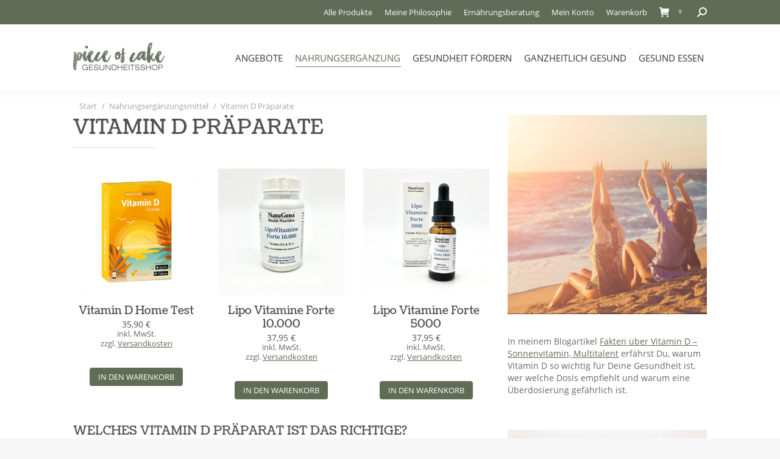

--- FILE ---
content_type: text/html; charset=UTF-8
request_url: https://pieceofcake.coach/gesundheitsshop/nahrungsergaenzungsmittel-kaufen/vitamin-d-praeparate
body_size: 37030
content:
<!DOCTYPE html>
<!--[if !(IE 6) | !(IE 7) | !(IE 8)  ]><!-->
<html lang="de" class="no-js">
<!--<![endif]-->
<head>
	<meta charset="UTF-8" />
		<meta name="viewport" content="width=device-width, initial-scale=1, maximum-scale=1, user-scalable=0">
		<meta name="theme-color" content="#606c54"/>	<link rel="profile" href="https://gmpg.org/xfn/11" />
	<meta name='robots' content='index, follow, max-image-preview:large, max-snippet:-1, max-video-preview:-1' />
	<style>img:is([sizes="auto" i], [sizes^="auto," i]) { contain-intrinsic-size: 3000px 1500px }</style>
	            <script>

                /**
                 * Google OutOut Script
                 */
                var gaProperty = 'UA-120530738-2';
                var disableStr = 'ga-disable-' + gaProperty;
                if (document.cookie.indexOf(disableStr + '=true') > -1) {
                    window[disableStr] = true;
                }

                function gaOptout() {
                    document.cookie = disableStr + '=true; expires=Thu, 31 Dec 2099 23:59:59 UTC; path=/';
                    window[disableStr] = true;
                    alert('Das Tracking durch Google Analytics wurde in Ihrem Browser für diese Website deaktiviert.');
                }

            </script>
            
	<!-- This site is optimized with the Yoast SEO plugin v26.4 - https://yoast.com/wordpress/plugins/seo/ -->
	<title>Vitamin D Präparate kaufen - piece of cake Gesundheitsshop</title>
	<meta name="description" content="Vitamin D Präparat direkt vom Ernährungsberater ✅Vitamin D Mangel ausgleichen ✅das richtige Produkt wählen ✅Vitamin D3 ✅kombiniert mit K2 ✅Tropfen ✅Kapseln" />
	<link rel="canonical" href="https://pieceofcake.coach/gesundheitsshop/nahrungsergaenzungsmittel-kaufen/vitamin-d-praeparate" />
	<meta property="og:locale" content="de_DE" />
	<meta property="og:type" content="article" />
	<meta property="og:title" content="Vitamin D Präparate kaufen - piece of cake Gesundheitsshop" />
	<meta property="og:description" content="Vitamin D Präparat direkt vom Ernährungsberater ✅Vitamin D Mangel ausgleichen ✅das richtige Produkt wählen ✅Vitamin D3 ✅kombiniert mit K2 ✅Tropfen ✅Kapseln" />
	<meta property="og:url" content="https://pieceofcake.coach/gesundheitsshop/nahrungsergaenzungsmittel-kaufen/vitamin-d-praeparate" />
	<meta property="og:site_name" content="piece of cake Gesundheitsshop" />
	<meta property="article:modified_time" content="2024-09-03T10:00:10+00:00" />
	<meta property="og:image" content="https://pieceofcake.coach/gesundheitsshop/wp-content/uploads/sites/5/2022/03/daniel-aichinger_m-80x80.jpg" />
	<meta name="twitter:card" content="summary_large_image" />
	<meta name="twitter:label1" content="Geschätzte Lesezeit" />
	<meta name="twitter:data1" content="4 Minuten" />
	<script type="application/ld+json" class="yoast-schema-graph">{"@context":"https://schema.org","@graph":[{"@type":"WebPage","@id":"https://pieceofcake.coach/gesundheitsshop/nahrungsergaenzungsmittel-kaufen/vitamin-d-praeparate","url":"https://pieceofcake.coach/gesundheitsshop/nahrungsergaenzungsmittel-kaufen/vitamin-d-praeparate","name":"Vitamin D Präparate kaufen - piece of cake Gesundheitsshop","isPartOf":{"@id":"https://pieceofcake.coach/gesundheitsshop/#website"},"primaryImageOfPage":{"@id":"https://pieceofcake.coach/gesundheitsshop/nahrungsergaenzungsmittel-kaufen/vitamin-d-praeparate#primaryimage"},"image":{"@id":"https://pieceofcake.coach/gesundheitsshop/nahrungsergaenzungsmittel-kaufen/vitamin-d-praeparate#primaryimage"},"thumbnailUrl":"https://pieceofcake.coach/gesundheitsshop/wp-content/uploads/sites/5/2022/03/daniel-aichinger_m-80x80.jpg","datePublished":"2020-05-04T14:11:45+00:00","dateModified":"2024-09-03T10:00:10+00:00","description":"Vitamin D Präparat direkt vom Ernährungsberater ✅Vitamin D Mangel ausgleichen ✅das richtige Produkt wählen ✅Vitamin D3 ✅kombiniert mit K2 ✅Tropfen ✅Kapseln","breadcrumb":{"@id":"https://pieceofcake.coach/gesundheitsshop/nahrungsergaenzungsmittel-kaufen/vitamin-d-praeparate#breadcrumb"},"inLanguage":"de","potentialAction":[{"@type":"ReadAction","target":["https://pieceofcake.coach/gesundheitsshop/nahrungsergaenzungsmittel-kaufen/vitamin-d-praeparate"]}]},{"@type":"ImageObject","inLanguage":"de","@id":"https://pieceofcake.coach/gesundheitsshop/nahrungsergaenzungsmittel-kaufen/vitamin-d-praeparate#primaryimage","url":"https://pieceofcake.coach/gesundheitsshop/wp-content/uploads/sites/5/2022/03/daniel-aichinger_m.jpg","contentUrl":"https://pieceofcake.coach/gesundheitsshop/wp-content/uploads/sites/5/2022/03/daniel-aichinger_m.jpg","width":577,"height":577},{"@type":"BreadcrumbList","@id":"https://pieceofcake.coach/gesundheitsshop/nahrungsergaenzungsmittel-kaufen/vitamin-d-praeparate#breadcrumb","itemListElement":[{"@type":"ListItem","position":1,"name":"Startseite","item":"https://pieceofcake.coach/gesundheitsshop/"},{"@type":"ListItem","position":2,"name":"Nahrungsergänzungsmittel","item":"https://pieceofcake.coach/gesundheitsshop/nahrungsergaenzungsmittel-kaufen"},{"@type":"ListItem","position":3,"name":"Vitamin D Präparate"}]},{"@type":"WebSite","@id":"https://pieceofcake.coach/gesundheitsshop/#website","url":"https://pieceofcake.coach/gesundheitsshop/","name":"piece of cake Gesundheitsshop","description":"","potentialAction":[{"@type":"SearchAction","target":{"@type":"EntryPoint","urlTemplate":"https://pieceofcake.coach/gesundheitsshop/?s={search_term_string}"},"query-input":{"@type":"PropertyValueSpecification","valueRequired":true,"valueName":"search_term_string"}}],"inLanguage":"de"}]}</script>
	<!-- / Yoast SEO plugin. -->


<link rel='dns-prefetch' href='//www.googletagmanager.com' />
<link rel="alternate" type="application/rss+xml" title="piece of cake Gesundheitsshop &raquo; Feed" href="https://pieceofcake.coach/gesundheitsshop/feed" />
<link rel="alternate" type="application/rss+xml" title="piece of cake Gesundheitsshop &raquo; Kommentar-Feed" href="https://pieceofcake.coach/gesundheitsshop/comments/feed" />
            <script async src="//www.googletagmanager.com/gtag/js?id=UA-120530738-2"></script>
            <script>
                window.dataLayer = window.dataLayer || [];
                function gtag(){dataLayer.push(arguments);}
                gtag('js', new Date());
                                    gtag('config', 'UA-120530738-2', { 'anonymize_ip': true });
                            </script>
            <script type="text/javascript">
/* <![CDATA[ */
window._wpemojiSettings = {"baseUrl":"https:\/\/s.w.org\/images\/core\/emoji\/16.0.1\/72x72\/","ext":".png","svgUrl":"https:\/\/s.w.org\/images\/core\/emoji\/16.0.1\/svg\/","svgExt":".svg","source":{"concatemoji":"https:\/\/pieceofcake.coach\/gesundheitsshop\/wp-includes\/js\/wp-emoji-release.min.js?ver=6.8.3"}};
/*! This file is auto-generated */
!function(s,n){var o,i,e;function c(e){try{var t={supportTests:e,timestamp:(new Date).valueOf()};sessionStorage.setItem(o,JSON.stringify(t))}catch(e){}}function p(e,t,n){e.clearRect(0,0,e.canvas.width,e.canvas.height),e.fillText(t,0,0);var t=new Uint32Array(e.getImageData(0,0,e.canvas.width,e.canvas.height).data),a=(e.clearRect(0,0,e.canvas.width,e.canvas.height),e.fillText(n,0,0),new Uint32Array(e.getImageData(0,0,e.canvas.width,e.canvas.height).data));return t.every(function(e,t){return e===a[t]})}function u(e,t){e.clearRect(0,0,e.canvas.width,e.canvas.height),e.fillText(t,0,0);for(var n=e.getImageData(16,16,1,1),a=0;a<n.data.length;a++)if(0!==n.data[a])return!1;return!0}function f(e,t,n,a){switch(t){case"flag":return n(e,"\ud83c\udff3\ufe0f\u200d\u26a7\ufe0f","\ud83c\udff3\ufe0f\u200b\u26a7\ufe0f")?!1:!n(e,"\ud83c\udde8\ud83c\uddf6","\ud83c\udde8\u200b\ud83c\uddf6")&&!n(e,"\ud83c\udff4\udb40\udc67\udb40\udc62\udb40\udc65\udb40\udc6e\udb40\udc67\udb40\udc7f","\ud83c\udff4\u200b\udb40\udc67\u200b\udb40\udc62\u200b\udb40\udc65\u200b\udb40\udc6e\u200b\udb40\udc67\u200b\udb40\udc7f");case"emoji":return!a(e,"\ud83e\udedf")}return!1}function g(e,t,n,a){var r="undefined"!=typeof WorkerGlobalScope&&self instanceof WorkerGlobalScope?new OffscreenCanvas(300,150):s.createElement("canvas"),o=r.getContext("2d",{willReadFrequently:!0}),i=(o.textBaseline="top",o.font="600 32px Arial",{});return e.forEach(function(e){i[e]=t(o,e,n,a)}),i}function t(e){var t=s.createElement("script");t.src=e,t.defer=!0,s.head.appendChild(t)}"undefined"!=typeof Promise&&(o="wpEmojiSettingsSupports",i=["flag","emoji"],n.supports={everything:!0,everythingExceptFlag:!0},e=new Promise(function(e){s.addEventListener("DOMContentLoaded",e,{once:!0})}),new Promise(function(t){var n=function(){try{var e=JSON.parse(sessionStorage.getItem(o));if("object"==typeof e&&"number"==typeof e.timestamp&&(new Date).valueOf()<e.timestamp+604800&&"object"==typeof e.supportTests)return e.supportTests}catch(e){}return null}();if(!n){if("undefined"!=typeof Worker&&"undefined"!=typeof OffscreenCanvas&&"undefined"!=typeof URL&&URL.createObjectURL&&"undefined"!=typeof Blob)try{var e="postMessage("+g.toString()+"("+[JSON.stringify(i),f.toString(),p.toString(),u.toString()].join(",")+"));",a=new Blob([e],{type:"text/javascript"}),r=new Worker(URL.createObjectURL(a),{name:"wpTestEmojiSupports"});return void(r.onmessage=function(e){c(n=e.data),r.terminate(),t(n)})}catch(e){}c(n=g(i,f,p,u))}t(n)}).then(function(e){for(var t in e)n.supports[t]=e[t],n.supports.everything=n.supports.everything&&n.supports[t],"flag"!==t&&(n.supports.everythingExceptFlag=n.supports.everythingExceptFlag&&n.supports[t]);n.supports.everythingExceptFlag=n.supports.everythingExceptFlag&&!n.supports.flag,n.DOMReady=!1,n.readyCallback=function(){n.DOMReady=!0}}).then(function(){return e}).then(function(){var e;n.supports.everything||(n.readyCallback(),(e=n.source||{}).concatemoji?t(e.concatemoji):e.wpemoji&&e.twemoji&&(t(e.twemoji),t(e.wpemoji)))}))}((window,document),window._wpemojiSettings);
/* ]]> */
</script>
<link rel='stylesheet' id='woosb-blocks-css' href='https://pieceofcake.coach/gesundheitsshop/wp-content/plugins/woo-product-bundle/assets/css/blocks.css?ver=8.3.5' type='text/css' media='all' />
<style id='wp-emoji-styles-inline-css' type='text/css'>

	img.wp-smiley, img.emoji {
		display: inline !important;
		border: none !important;
		box-shadow: none !important;
		height: 1em !important;
		width: 1em !important;
		margin: 0 0.07em !important;
		vertical-align: -0.1em !important;
		background: none !important;
		padding: 0 !important;
	}
</style>
<link rel='stylesheet' id='wp-block-library-css' href='https://pieceofcake.coach/gesundheitsshop/wp-includes/css/dist/block-library/style.min.css?ver=6.8.3' type='text/css' media='all' />
<style id='wp-block-library-theme-inline-css' type='text/css'>
.wp-block-audio :where(figcaption){color:#555;font-size:13px;text-align:center}.is-dark-theme .wp-block-audio :where(figcaption){color:#ffffffa6}.wp-block-audio{margin:0 0 1em}.wp-block-code{border:1px solid #ccc;border-radius:4px;font-family:Menlo,Consolas,monaco,monospace;padding:.8em 1em}.wp-block-embed :where(figcaption){color:#555;font-size:13px;text-align:center}.is-dark-theme .wp-block-embed :where(figcaption){color:#ffffffa6}.wp-block-embed{margin:0 0 1em}.blocks-gallery-caption{color:#555;font-size:13px;text-align:center}.is-dark-theme .blocks-gallery-caption{color:#ffffffa6}:root :where(.wp-block-image figcaption){color:#555;font-size:13px;text-align:center}.is-dark-theme :root :where(.wp-block-image figcaption){color:#ffffffa6}.wp-block-image{margin:0 0 1em}.wp-block-pullquote{border-bottom:4px solid;border-top:4px solid;color:currentColor;margin-bottom:1.75em}.wp-block-pullquote cite,.wp-block-pullquote footer,.wp-block-pullquote__citation{color:currentColor;font-size:.8125em;font-style:normal;text-transform:uppercase}.wp-block-quote{border-left:.25em solid;margin:0 0 1.75em;padding-left:1em}.wp-block-quote cite,.wp-block-quote footer{color:currentColor;font-size:.8125em;font-style:normal;position:relative}.wp-block-quote:where(.has-text-align-right){border-left:none;border-right:.25em solid;padding-left:0;padding-right:1em}.wp-block-quote:where(.has-text-align-center){border:none;padding-left:0}.wp-block-quote.is-large,.wp-block-quote.is-style-large,.wp-block-quote:where(.is-style-plain){border:none}.wp-block-search .wp-block-search__label{font-weight:700}.wp-block-search__button{border:1px solid #ccc;padding:.375em .625em}:where(.wp-block-group.has-background){padding:1.25em 2.375em}.wp-block-separator.has-css-opacity{opacity:.4}.wp-block-separator{border:none;border-bottom:2px solid;margin-left:auto;margin-right:auto}.wp-block-separator.has-alpha-channel-opacity{opacity:1}.wp-block-separator:not(.is-style-wide):not(.is-style-dots){width:100px}.wp-block-separator.has-background:not(.is-style-dots){border-bottom:none;height:1px}.wp-block-separator.has-background:not(.is-style-wide):not(.is-style-dots){height:2px}.wp-block-table{margin:0 0 1em}.wp-block-table td,.wp-block-table th{word-break:normal}.wp-block-table :where(figcaption){color:#555;font-size:13px;text-align:center}.is-dark-theme .wp-block-table :where(figcaption){color:#ffffffa6}.wp-block-video :where(figcaption){color:#555;font-size:13px;text-align:center}.is-dark-theme .wp-block-video :where(figcaption){color:#ffffffa6}.wp-block-video{margin:0 0 1em}:root :where(.wp-block-template-part.has-background){margin-bottom:0;margin-top:0;padding:1.25em 2.375em}
</style>
<style id='classic-theme-styles-inline-css' type='text/css'>
/*! This file is auto-generated */
.wp-block-button__link{color:#fff;background-color:#32373c;border-radius:9999px;box-shadow:none;text-decoration:none;padding:calc(.667em + 2px) calc(1.333em + 2px);font-size:1.125em}.wp-block-file__button{background:#32373c;color:#fff;text-decoration:none}
</style>
<style id='safe-svg-svg-icon-style-inline-css' type='text/css'>
.safe-svg-cover{text-align:center}.safe-svg-cover .safe-svg-inside{display:inline-block;max-width:100%}.safe-svg-cover svg{fill:currentColor;height:100%;max-height:100%;max-width:100%;width:100%}

</style>
<style id='global-styles-inline-css' type='text/css'>
:root{--wp--preset--aspect-ratio--square: 1;--wp--preset--aspect-ratio--4-3: 4/3;--wp--preset--aspect-ratio--3-4: 3/4;--wp--preset--aspect-ratio--3-2: 3/2;--wp--preset--aspect-ratio--2-3: 2/3;--wp--preset--aspect-ratio--16-9: 16/9;--wp--preset--aspect-ratio--9-16: 9/16;--wp--preset--color--black: #000000;--wp--preset--color--cyan-bluish-gray: #abb8c3;--wp--preset--color--white: #FFF;--wp--preset--color--pale-pink: #f78da7;--wp--preset--color--vivid-red: #cf2e2e;--wp--preset--color--luminous-vivid-orange: #ff6900;--wp--preset--color--luminous-vivid-amber: #fcb900;--wp--preset--color--light-green-cyan: #7bdcb5;--wp--preset--color--vivid-green-cyan: #00d084;--wp--preset--color--pale-cyan-blue: #8ed1fc;--wp--preset--color--vivid-cyan-blue: #0693e3;--wp--preset--color--vivid-purple: #9b51e0;--wp--preset--color--accent: #606c54;--wp--preset--color--dark-gray: #111;--wp--preset--color--light-gray: #767676;--wp--preset--gradient--vivid-cyan-blue-to-vivid-purple: linear-gradient(135deg,rgba(6,147,227,1) 0%,rgb(155,81,224) 100%);--wp--preset--gradient--light-green-cyan-to-vivid-green-cyan: linear-gradient(135deg,rgb(122,220,180) 0%,rgb(0,208,130) 100%);--wp--preset--gradient--luminous-vivid-amber-to-luminous-vivid-orange: linear-gradient(135deg,rgba(252,185,0,1) 0%,rgba(255,105,0,1) 100%);--wp--preset--gradient--luminous-vivid-orange-to-vivid-red: linear-gradient(135deg,rgba(255,105,0,1) 0%,rgb(207,46,46) 100%);--wp--preset--gradient--very-light-gray-to-cyan-bluish-gray: linear-gradient(135deg,rgb(238,238,238) 0%,rgb(169,184,195) 100%);--wp--preset--gradient--cool-to-warm-spectrum: linear-gradient(135deg,rgb(74,234,220) 0%,rgb(151,120,209) 20%,rgb(207,42,186) 40%,rgb(238,44,130) 60%,rgb(251,105,98) 80%,rgb(254,248,76) 100%);--wp--preset--gradient--blush-light-purple: linear-gradient(135deg,rgb(255,206,236) 0%,rgb(152,150,240) 100%);--wp--preset--gradient--blush-bordeaux: linear-gradient(135deg,rgb(254,205,165) 0%,rgb(254,45,45) 50%,rgb(107,0,62) 100%);--wp--preset--gradient--luminous-dusk: linear-gradient(135deg,rgb(255,203,112) 0%,rgb(199,81,192) 50%,rgb(65,88,208) 100%);--wp--preset--gradient--pale-ocean: linear-gradient(135deg,rgb(255,245,203) 0%,rgb(182,227,212) 50%,rgb(51,167,181) 100%);--wp--preset--gradient--electric-grass: linear-gradient(135deg,rgb(202,248,128) 0%,rgb(113,206,126) 100%);--wp--preset--gradient--midnight: linear-gradient(135deg,rgb(2,3,129) 0%,rgb(40,116,252) 100%);--wp--preset--font-size--small: 13px;--wp--preset--font-size--medium: 20px;--wp--preset--font-size--large: 36px;--wp--preset--font-size--x-large: 42px;--wp--preset--spacing--20: 0.44rem;--wp--preset--spacing--30: 0.67rem;--wp--preset--spacing--40: 1rem;--wp--preset--spacing--50: 1.5rem;--wp--preset--spacing--60: 2.25rem;--wp--preset--spacing--70: 3.38rem;--wp--preset--spacing--80: 5.06rem;--wp--preset--shadow--natural: 6px 6px 9px rgba(0, 0, 0, 0.2);--wp--preset--shadow--deep: 12px 12px 50px rgba(0, 0, 0, 0.4);--wp--preset--shadow--sharp: 6px 6px 0px rgba(0, 0, 0, 0.2);--wp--preset--shadow--outlined: 6px 6px 0px -3px rgba(255, 255, 255, 1), 6px 6px rgba(0, 0, 0, 1);--wp--preset--shadow--crisp: 6px 6px 0px rgba(0, 0, 0, 1);}:where(.is-layout-flex){gap: 0.5em;}:where(.is-layout-grid){gap: 0.5em;}body .is-layout-flex{display: flex;}.is-layout-flex{flex-wrap: wrap;align-items: center;}.is-layout-flex > :is(*, div){margin: 0;}body .is-layout-grid{display: grid;}.is-layout-grid > :is(*, div){margin: 0;}:where(.wp-block-columns.is-layout-flex){gap: 2em;}:where(.wp-block-columns.is-layout-grid){gap: 2em;}:where(.wp-block-post-template.is-layout-flex){gap: 1.25em;}:where(.wp-block-post-template.is-layout-grid){gap: 1.25em;}.has-black-color{color: var(--wp--preset--color--black) !important;}.has-cyan-bluish-gray-color{color: var(--wp--preset--color--cyan-bluish-gray) !important;}.has-white-color{color: var(--wp--preset--color--white) !important;}.has-pale-pink-color{color: var(--wp--preset--color--pale-pink) !important;}.has-vivid-red-color{color: var(--wp--preset--color--vivid-red) !important;}.has-luminous-vivid-orange-color{color: var(--wp--preset--color--luminous-vivid-orange) !important;}.has-luminous-vivid-amber-color{color: var(--wp--preset--color--luminous-vivid-amber) !important;}.has-light-green-cyan-color{color: var(--wp--preset--color--light-green-cyan) !important;}.has-vivid-green-cyan-color{color: var(--wp--preset--color--vivid-green-cyan) !important;}.has-pale-cyan-blue-color{color: var(--wp--preset--color--pale-cyan-blue) !important;}.has-vivid-cyan-blue-color{color: var(--wp--preset--color--vivid-cyan-blue) !important;}.has-vivid-purple-color{color: var(--wp--preset--color--vivid-purple) !important;}.has-black-background-color{background-color: var(--wp--preset--color--black) !important;}.has-cyan-bluish-gray-background-color{background-color: var(--wp--preset--color--cyan-bluish-gray) !important;}.has-white-background-color{background-color: var(--wp--preset--color--white) !important;}.has-pale-pink-background-color{background-color: var(--wp--preset--color--pale-pink) !important;}.has-vivid-red-background-color{background-color: var(--wp--preset--color--vivid-red) !important;}.has-luminous-vivid-orange-background-color{background-color: var(--wp--preset--color--luminous-vivid-orange) !important;}.has-luminous-vivid-amber-background-color{background-color: var(--wp--preset--color--luminous-vivid-amber) !important;}.has-light-green-cyan-background-color{background-color: var(--wp--preset--color--light-green-cyan) !important;}.has-vivid-green-cyan-background-color{background-color: var(--wp--preset--color--vivid-green-cyan) !important;}.has-pale-cyan-blue-background-color{background-color: var(--wp--preset--color--pale-cyan-blue) !important;}.has-vivid-cyan-blue-background-color{background-color: var(--wp--preset--color--vivid-cyan-blue) !important;}.has-vivid-purple-background-color{background-color: var(--wp--preset--color--vivid-purple) !important;}.has-black-border-color{border-color: var(--wp--preset--color--black) !important;}.has-cyan-bluish-gray-border-color{border-color: var(--wp--preset--color--cyan-bluish-gray) !important;}.has-white-border-color{border-color: var(--wp--preset--color--white) !important;}.has-pale-pink-border-color{border-color: var(--wp--preset--color--pale-pink) !important;}.has-vivid-red-border-color{border-color: var(--wp--preset--color--vivid-red) !important;}.has-luminous-vivid-orange-border-color{border-color: var(--wp--preset--color--luminous-vivid-orange) !important;}.has-luminous-vivid-amber-border-color{border-color: var(--wp--preset--color--luminous-vivid-amber) !important;}.has-light-green-cyan-border-color{border-color: var(--wp--preset--color--light-green-cyan) !important;}.has-vivid-green-cyan-border-color{border-color: var(--wp--preset--color--vivid-green-cyan) !important;}.has-pale-cyan-blue-border-color{border-color: var(--wp--preset--color--pale-cyan-blue) !important;}.has-vivid-cyan-blue-border-color{border-color: var(--wp--preset--color--vivid-cyan-blue) !important;}.has-vivid-purple-border-color{border-color: var(--wp--preset--color--vivid-purple) !important;}.has-vivid-cyan-blue-to-vivid-purple-gradient-background{background: var(--wp--preset--gradient--vivid-cyan-blue-to-vivid-purple) !important;}.has-light-green-cyan-to-vivid-green-cyan-gradient-background{background: var(--wp--preset--gradient--light-green-cyan-to-vivid-green-cyan) !important;}.has-luminous-vivid-amber-to-luminous-vivid-orange-gradient-background{background: var(--wp--preset--gradient--luminous-vivid-amber-to-luminous-vivid-orange) !important;}.has-luminous-vivid-orange-to-vivid-red-gradient-background{background: var(--wp--preset--gradient--luminous-vivid-orange-to-vivid-red) !important;}.has-very-light-gray-to-cyan-bluish-gray-gradient-background{background: var(--wp--preset--gradient--very-light-gray-to-cyan-bluish-gray) !important;}.has-cool-to-warm-spectrum-gradient-background{background: var(--wp--preset--gradient--cool-to-warm-spectrum) !important;}.has-blush-light-purple-gradient-background{background: var(--wp--preset--gradient--blush-light-purple) !important;}.has-blush-bordeaux-gradient-background{background: var(--wp--preset--gradient--blush-bordeaux) !important;}.has-luminous-dusk-gradient-background{background: var(--wp--preset--gradient--luminous-dusk) !important;}.has-pale-ocean-gradient-background{background: var(--wp--preset--gradient--pale-ocean) !important;}.has-electric-grass-gradient-background{background: var(--wp--preset--gradient--electric-grass) !important;}.has-midnight-gradient-background{background: var(--wp--preset--gradient--midnight) !important;}.has-small-font-size{font-size: var(--wp--preset--font-size--small) !important;}.has-medium-font-size{font-size: var(--wp--preset--font-size--medium) !important;}.has-large-font-size{font-size: var(--wp--preset--font-size--large) !important;}.has-x-large-font-size{font-size: var(--wp--preset--font-size--x-large) !important;}
:where(.wp-block-post-template.is-layout-flex){gap: 1.25em;}:where(.wp-block-post-template.is-layout-grid){gap: 1.25em;}
:where(.wp-block-columns.is-layout-flex){gap: 2em;}:where(.wp-block-columns.is-layout-grid){gap: 2em;}
:root :where(.wp-block-pullquote){font-size: 1.5em;line-height: 1.6;}
</style>
<link rel='stylesheet' id='wpa-css-css' href='https://pieceofcake.coach/gesundheitsshop/wp-content/plugins/honeypot/includes/css/wpa.css?ver=2.3.03' type='text/css' media='all' />
<link rel='stylesheet' id='contact-form-7-css' href='https://pieceofcake.coach/gesundheitsshop/wp-content/plugins/contact-form-7/includes/css/styles.css?ver=6.1.4' type='text/css' media='all' />
<style id='woocommerce-inline-inline-css' type='text/css'>
.woocommerce form .form-row .required { visibility: visible; }
</style>
<link rel='stylesheet' id='paypalplus-woocommerce-front-css' href='https://pieceofcake.coach/gesundheitsshop/wp-content/plugins/woo-paypalplus/public/css/front.min.css?ver=1610547577' type='text/css' media='screen' />
<link rel='stylesheet' id='brands-styles-css' href='https://pieceofcake.coach/gesundheitsshop/wp-content/plugins/woocommerce/assets/css/brands.css?ver=10.2.2' type='text/css' media='all' />
<link rel='stylesheet' id='woosb-frontend-css' href='https://pieceofcake.coach/gesundheitsshop/wp-content/plugins/woo-product-bundle/assets/css/frontend.css?ver=8.3.5' type='text/css' media='all' />
<link rel='stylesheet' id='the7-font-css' href='https://pieceofcake.coach/gesundheitsshop/wp-content/themes/dt-the7/fonts/icomoon-the7-font/icomoon-the7-font.min.css?ver=11.9.2.1' type='text/css' media='all' />
<link rel='stylesheet' id='borlabs-cookie-css' href='https://pieceofcake.coach/gesundheitsshop/wp-content/cache/borlabs-cookie/borlabs-cookie_5_de.css?ver=2.2.64-26' type='text/css' media='all' />
<link rel='stylesheet' id='js_composer_front-css' href='https://pieceofcake.coach/gesundheitsshop/wp-content/plugins/js_composer/assets/css/js_composer.min.css?ver=8.6.1' type='text/css' media='all' />
<link rel='stylesheet' id='dt-main-css' href='https://pieceofcake.coach/gesundheitsshop/wp-content/themes/dt-the7/css/main.min.css?ver=11.9.2.1' type='text/css' media='all' />
<link rel='stylesheet' id='the7-custom-scrollbar-css' href='https://pieceofcake.coach/gesundheitsshop/wp-content/themes/dt-the7/lib/custom-scrollbar/custom-scrollbar.min.css?ver=11.9.2.1' type='text/css' media='all' />
<link rel='stylesheet' id='the7-wpbakery-css' href='https://pieceofcake.coach/gesundheitsshop/wp-content/themes/dt-the7/css/wpbakery.min.css?ver=11.9.2.1' type='text/css' media='all' />
<link rel='stylesheet' id='woocommerce-gzd-layout-css' href='https://pieceofcake.coach/gesundheitsshop/wp-content/plugins/woocommerce-germanized/build/static/layout-styles.css?ver=3.20.2' type='text/css' media='all' />
<style id='woocommerce-gzd-layout-inline-css' type='text/css'>
.woocommerce-checkout .shop_table { background-color: #eeeeee; } .product p.deposit-packaging-type { font-size: 1.25em !important; } p.woocommerce-shipping-destination { display: none; }
                .wc-gzd-nutri-score-value-a {
                    background: url(https://pieceofcake.coach/gesundheitsshop/wp-content/plugins/woocommerce-germanized/assets/images/nutri-score-a.svg) no-repeat;
                }
                .wc-gzd-nutri-score-value-b {
                    background: url(https://pieceofcake.coach/gesundheitsshop/wp-content/plugins/woocommerce-germanized/assets/images/nutri-score-b.svg) no-repeat;
                }
                .wc-gzd-nutri-score-value-c {
                    background: url(https://pieceofcake.coach/gesundheitsshop/wp-content/plugins/woocommerce-germanized/assets/images/nutri-score-c.svg) no-repeat;
                }
                .wc-gzd-nutri-score-value-d {
                    background: url(https://pieceofcake.coach/gesundheitsshop/wp-content/plugins/woocommerce-germanized/assets/images/nutri-score-d.svg) no-repeat;
                }
                .wc-gzd-nutri-score-value-e {
                    background: url(https://pieceofcake.coach/gesundheitsshop/wp-content/plugins/woocommerce-germanized/assets/images/nutri-score-e.svg) no-repeat;
                }
            
</style>
<link rel='stylesheet' id='the7-css-vars-css' href='https://pieceofcake.coach/gesundheitsshop/wp-content/uploads/sites/5/the7-css/css-vars.css?ver=e7cc0ed8c941' type='text/css' media='all' />
<link rel='stylesheet' id='dt-custom-css' href='https://pieceofcake.coach/gesundheitsshop/wp-content/uploads/sites/5/the7-css/custom.css?ver=e7cc0ed8c941' type='text/css' media='all' />
<link rel='stylesheet' id='wc-dt-custom-css' href='https://pieceofcake.coach/gesundheitsshop/wp-content/uploads/sites/5/the7-css/compatibility/wc-dt-custom.css?ver=e7cc0ed8c941' type='text/css' media='all' />
<link rel='stylesheet' id='dt-media-css' href='https://pieceofcake.coach/gesundheitsshop/wp-content/uploads/sites/5/the7-css/media.css?ver=e7cc0ed8c941' type='text/css' media='all' />
<link rel='stylesheet' id='style-css' href='https://pieceofcake.coach/gesundheitsshop/wp-content/themes/dt-the7-child/style.css?ver=11.9.2.1' type='text/css' media='all' />
<!--n2css--><!--n2js--><script type="text/javascript" src="https://pieceofcake.coach/gesundheitsshop/wp-includes/js/jquery/jquery.min.js?ver=3.7.1" id="jquery-core-js"></script>
<script type="text/javascript" src="https://pieceofcake.coach/gesundheitsshop/wp-includes/js/jquery/jquery-migrate.min.js?ver=3.4.1" id="jquery-migrate-js"></script>
<script type="text/javascript" id="woocommerce-google-analytics-integration-gtag-js-after">
/* <![CDATA[ */
/* Google Analytics for WooCommerce (gtag.js) */
					window.dataLayer = window.dataLayer || [];
					function gtag(){dataLayer.push(arguments);}
					// Set up default consent state.
					for ( const mode of [{"analytics_storage":"denied","ad_storage":"denied","ad_user_data":"denied","ad_personalization":"denied","region":["AT","BE","BG","HR","CY","CZ","DK","EE","FI","FR","DE","GR","HU","IS","IE","IT","LV","LI","LT","LU","MT","NL","NO","PL","PT","RO","SK","SI","ES","SE","GB","CH"]}] || [] ) {
						gtag( "consent", "default", { "wait_for_update": 500, ...mode } );
					}
					gtag("js", new Date());
					gtag("set", "developer_id.dOGY3NW", true);
					gtag("config", "UA-120530738-2", {"track_404":true,"allow_google_signals":true,"logged_in":false,"linker":{"domains":["pieceofcake.coach"],"allow_incoming":false},"custom_map":{"dimension1":"logged_in"}});
/* ]]> */
</script>
<script type="text/javascript" src="https://pieceofcake.coach/gesundheitsshop/wp-content/plugins/woocommerce/assets/js/jquery-blockui/jquery.blockUI.min.js?ver=2.7.0-wc.10.2.2" id="jquery-blockui-js" data-wp-strategy="defer"></script>
<script type="text/javascript" id="wc-add-to-cart-js-extra">
/* <![CDATA[ */
var wc_add_to_cart_params = {"ajax_url":"\/gesundheitsshop\/wp-admin\/admin-ajax.php","wc_ajax_url":"\/gesundheitsshop\/?wc-ajax=%%endpoint%%","i18n_view_cart":"Warenkorb anzeigen","cart_url":"https:\/\/pieceofcake.coach\/gesundheitsshop\/cart","is_cart":"","cart_redirect_after_add":"no"};
/* ]]> */
</script>
<script type="text/javascript" src="https://pieceofcake.coach/gesundheitsshop/wp-content/plugins/woocommerce/assets/js/frontend/add-to-cart.min.js?ver=10.2.2" id="wc-add-to-cart-js" data-wp-strategy="defer"></script>
<script type="text/javascript" src="https://pieceofcake.coach/gesundheitsshop/wp-content/plugins/woocommerce/assets/js/js-cookie/js.cookie.min.js?ver=2.1.4-wc.10.2.2" id="js-cookie-js" defer="defer" data-wp-strategy="defer"></script>
<script type="text/javascript" id="woocommerce-js-extra">
/* <![CDATA[ */
var woocommerce_params = {"ajax_url":"\/gesundheitsshop\/wp-admin\/admin-ajax.php","wc_ajax_url":"\/gesundheitsshop\/?wc-ajax=%%endpoint%%","i18n_password_show":"Passwort anzeigen","i18n_password_hide":"Passwort ausblenden"};
/* ]]> */
</script>
<script type="text/javascript" src="https://pieceofcake.coach/gesundheitsshop/wp-content/plugins/woocommerce/assets/js/frontend/woocommerce.min.js?ver=10.2.2" id="woocommerce-js" defer="defer" data-wp-strategy="defer"></script>
<script type="text/javascript" src="https://pieceofcake.coach/gesundheitsshop/wp-content/plugins/js_composer/assets/js/vendors/woocommerce-add-to-cart.js?ver=8.6.1" id="vc_woocommerce-add-to-cart-js-js"></script>
<script type="text/javascript" id="dt-above-fold-js-extra">
/* <![CDATA[ */
var dtLocal = {"themeUrl":"https:\/\/pieceofcake.coach\/gesundheitsshop\/wp-content\/themes\/dt-the7","passText":"Um diesen gesch\u00fctzten Eintrag anzusehen, geben Sie bitte das Passwort ein:","moreButtonText":{"loading":"Lade...","loadMore":"Mehr laden"},"postID":"27916","ajaxurl":"https:\/\/pieceofcake.coach\/gesundheitsshop\/wp-admin\/admin-ajax.php","REST":{"baseUrl":"https:\/\/pieceofcake.coach\/gesundheitsshop\/wp-json\/the7\/v1","endpoints":{"sendMail":"\/send-mail"}},"contactMessages":{"required":"One or more fields have an error. Please check and try again.","terms":"Please accept the privacy policy.","fillTheCaptchaError":"Please, fill the captcha."},"captchaSiteKey":"","ajaxNonce":"53f2392189","pageData":{"type":"page","template":"page","layout":null},"themeSettings":{"smoothScroll":"off","lazyLoading":false,"desktopHeader":{"height":110},"ToggleCaptionEnabled":"disabled","ToggleCaption":"Navigation","floatingHeader":{"showAfter":216,"showMenu":false,"height":60,"logo":{"showLogo":true,"html":"<img class=\" preload-me\" src=\"https:\/\/pieceofcake.coach\/gesundheitsshop\/wp-content\/themes\/dt-the7\/inc\/presets\/images\/full\/skin11r.header-style-floating-logo-regular.png\" srcset=\"https:\/\/pieceofcake.coach\/gesundheitsshop\/wp-content\/themes\/dt-the7\/inc\/presets\/images\/full\/skin11r.header-style-floating-logo-regular.png 44w, https:\/\/pieceofcake.coach\/gesundheitsshop\/wp-content\/themes\/dt-the7\/inc\/presets\/images\/full\/skin11r.header-style-floating-logo-hd.png 88w\" width=\"44\" height=\"44\"   sizes=\"44px\" alt=\"piece of cake Gesundheitsshop\" \/>","url":"https:\/\/pieceofcake.coach\/gesundheitsshop\/"}},"topLine":{"floatingTopLine":{"logo":{"showLogo":false,"html":""}}},"mobileHeader":{"firstSwitchPoint":990,"secondSwitchPoint":600,"firstSwitchPointHeight":60,"secondSwitchPointHeight":70,"mobileToggleCaptionEnabled":"disabled","mobileToggleCaption":"Menu"},"stickyMobileHeaderFirstSwitch":{"logo":{"html":"<img class=\" preload-me\" src=\"https:\/\/pieceofcake.coach\/gesundheitsshop\/wp-content\/uploads\/sites\/5\/2020\/12\/Logo-poc_shop-e1609751891470.png\" srcset=\"https:\/\/pieceofcake.coach\/gesundheitsshop\/wp-content\/uploads\/sites\/5\/2020\/12\/Logo-poc_shop-e1609751891470.png 150w\" width=\"150\" height=\"50\"   sizes=\"150px\" alt=\"piece of cake Gesundheitsshop\" \/>"}},"stickyMobileHeaderSecondSwitch":{"logo":{"html":"<img class=\" preload-me\" src=\"https:\/\/pieceofcake.coach\/gesundheitsshop\/wp-content\/uploads\/sites\/5\/2020\/12\/Logo-poc_shop-e1609751891470.png\" srcset=\"https:\/\/pieceofcake.coach\/gesundheitsshop\/wp-content\/uploads\/sites\/5\/2020\/12\/Logo-poc_shop-e1609751891470.png 150w\" width=\"150\" height=\"50\"   sizes=\"150px\" alt=\"piece of cake Gesundheitsshop\" \/>"}},"sidebar":{"switchPoint":990},"boxedWidth":"1280px"},"VCMobileScreenWidth":"768","wcCartFragmentHash":"2b8d411b82803e6e13c29482a5fdb6b4"};
var dtShare = {"shareButtonText":{"facebook":"Share on Facebook","twitter":"Tweet","pinterest":"Pin it","linkedin":"Share on Linkedin","whatsapp":"Share on Whatsapp"},"overlayOpacity":"85"};
/* ]]> */
</script>
<script type="text/javascript" src="https://pieceofcake.coach/gesundheitsshop/wp-content/themes/dt-the7/js/above-the-fold.min.js?ver=11.9.2.1" id="dt-above-fold-js"></script>
<script type="text/javascript" src="https://pieceofcake.coach/gesundheitsshop/wp-content/themes/dt-the7/js/compatibility/woocommerce/woocommerce.min.js?ver=11.9.2.1" id="dt-woocommerce-js"></script>
<script></script><link rel="https://api.w.org/" href="https://pieceofcake.coach/gesundheitsshop/wp-json/" /><link rel="alternate" title="JSON" type="application/json" href="https://pieceofcake.coach/gesundheitsshop/wp-json/wp/v2/pages/27916" /><link rel="EditURI" type="application/rsd+xml" title="RSD" href="https://pieceofcake.coach/gesundheitsshop/xmlrpc.php?rsd" />
<meta name="generator" content="WordPress 6.8.3" />
<meta name="generator" content="WooCommerce 10.2.2" />
<link rel='shortlink' href='https://pieceofcake.coach/gesundheitsshop/?p=27916' />
<link rel="alternate" title="oEmbed (JSON)" type="application/json+oembed" href="https://pieceofcake.coach/gesundheitsshop/wp-json/oembed/1.0/embed?url=https%3A%2F%2Fpieceofcake.coach%2Fgesundheitsshop%2Fnahrungsergaenzungsmittel-kaufen%2Fvitamin-d-praeparate" />
<link rel="alternate" title="oEmbed (XML)" type="text/xml+oembed" href="https://pieceofcake.coach/gesundheitsshop/wp-json/oembed/1.0/embed?url=https%3A%2F%2Fpieceofcake.coach%2Fgesundheitsshop%2Fnahrungsergaenzungsmittel-kaufen%2Fvitamin-d-praeparate&#038;format=xml" />
<script id="mcjs">!function(c,h,i,m,p){m=c.createElement(h),p=c.getElementsByTagName(h)[0],m.async=1,m.src=i,p.parentNode.insertBefore(m,p)}(document,"script","https://chimpstatic.com/mcjs-connected/js/users/e4e8d2c93b37fe78cda59aee4/9e44863172aad17d58a90e53d.js");</script>
	<noscript><style>.woocommerce-product-gallery{ opacity: 1 !important; }</style></noscript>
	<meta name="generator" content="Powered by WPBakery Page Builder - drag and drop page builder for WordPress."/>
<link rel="icon" href="https://pieceofcake.coach/gesundheitsshop/wp-content/uploads/2020/05/FavIcon_shop_16.png" type="image/png" sizes="16x16"/><link rel="icon" href="https://pieceofcake.coach/gesundheitsshop/wp-content/uploads/2020/05/FavIcon_shop_32.png" type="image/png" sizes="32x32"/><style type="text/css" data-type="vc_shortcodes-default-css">.vc_do_custom_heading{margin-bottom:0.625rem;margin-top:0;}.vc_do_cta3{padding-top:28px;padding-right:28px;padding-bottom:28px;padding-left:28px;margin-bottom:35px;}</style><noscript><style> .wpb_animate_when_almost_visible { opacity: 1; }</style></noscript><style id='the7-custom-inline-css' type='text/css'>
/* 2019-12-02: Vorgaben vom Theme, keine Ahnung wofür die nötig sind */

.sub-nav .menu-item i.fa,
.sub-nav .menu-item i.fas,
.sub-nav .menu-item i.far,
.sub-nav .menu-item i.fab {
	text-align: center;
	width: 1.25em;
}

/* Versteckt den Preis beim Warenkorbsymbol im Hauptmenü */

.mini-widgets .woocommerce-Price-amount {
    display: none;
}

/* Produkteinzelansicht: Blendet die Kategorie rechts bei der SKU aus */

.posted_in {
	display: none !important;
}

/* Produktdarstellung im The7-Element "Products Carousel" */

.tax-info {
	margin-bottom: 0 !important;
}

.price {
	margin-bottom: 0 !important;
	line-height: 0.9em;
}

.shipping-costs-info {
	line-height: 0.9em;
}

/* Lokales Laden der Schriftarten für DSGVO-Compliance */ 

/* open-sans-300italic - latin */
@font-face {
  font-family: 'Open Sans';
  font-style: italic;
  font-weight: 300;
  src: local('Open Sans Light Italic'), local('OpenSans-LightItalic'),
       url('/wp-content/themes/dt-the7-child/fonts/open-sans-v17-latin-300italic.woff2') format('woff2'), /* Chrome 26+, Opera 23+, Firefox 39+ */
       url('/wp-content/themes/dt-the7-child/fonts/open-sans-v17-latin-300italic.woff') format('woff'); /* Chrome 6+, Firefox 3.6+, IE 9+, Safari 5.1+ */
}

/* open-sans-regular - latin */
@font-face {
  font-family: 'Open Sans';
  font-style: normal;
  font-weight: 400;
  src: local('Open Sans Regular'), local('OpenSans-Regular'),
       url('/wp-content/themes/dt-the7-child/fonts/open-sans-v17-latin-regular.woff2') format('woff2'), /* Chrome 26+, Opera 23+, Firefox 39+ */
       url('/wp-content/themes/dt-the7-child/fonts/open-sans-v17-latin-regular.woff') format('woff'); /* Chrome 6+, Firefox 3.6+, IE 9+, Safari 5.1+ */
}

/* open-sans-italic - latin */
@font-face {
  font-family: 'Open Sans';
  font-style: italic;
  font-weight: 400;
  src: local('Open Sans Italic'), local('OpenSans-Italic'),
       url('/wp-content/themes/dt-the7-child/fonts/open-sans-v17-latin-italic.woff2') format('woff2'), /* Chrome 26+, Opera 23+, Firefox 39+ */
       url('/wp-content/themes/dt-the7-child/fonts/open-sans-v17-latin-italic.woff') format('woff'); /* Chrome 6+, Firefox 3.6+, IE 9+, Safari 5.1+ */
}

/* open-sans-600 - latin */
@font-face {
  font-family: 'Open Sans (SemiBold)';
  font-style: normal;
  font-weight: 600;
  src: local('Open Sans SemiBold'), local('OpenSans-SemiBold'),
       url('/wp-content/themes/dt-the7-child/fonts/open-sans-v17-latin-600.woff2') format('woff2'), /* Chrome 26+, Opera 23+, Firefox 39+ */
       url('/wp-content/themes/dt-the7-child/fonts/open-sans-v17-latin-600.woff') format('woff'); /* Chrome 6+, Firefox 3.6+, IE 9+, Safari 5.1+ */
}

/* open-sans-600italic - latin */
@font-face {
  font-family: 'Open Sans';
  font-style: italic;
  font-weight: 600;
  src: local('Open Sans SemiBold Italic'), local('OpenSans-SemiBoldItalic'),
       url('/wp-content/themes/dt-the7-child/fonts/open-sans-v17-latin-600italic.woff2') format('woff2'), /* Chrome 26+, Opera 23+, Firefox 39+ */
       url('/wp-content/themes/dt-the7-child/fonts/open-sans-v17-latin-600italic.woff') format('woff'); /* Chrome 6+, Firefox 3.6+, IE 9+, Safari 5.1+ */
}

/* open-sans-700 - latin */
@font-face {
  font-family: 'Open Sans';
  font-style: normal;
  font-weight: 700;
  src: local('Open Sans Bold'), local('OpenSans-Bold'),
       url('/wp-content/themes/dt-the7-child/fonts/open-sans-v17-latin-700.woff2') format('woff2'), /* Chrome 26+, Opera 23+, Firefox 39+ */
       url('/wp-content/themes/dt-the7-child/fonts/open-sans-v17-latin-700.woff') format('woff'); /* Chrome 6+, Firefox 3.6+, IE 9+, Safari 5.1+ */
}

/* open-sans-700italic - latin */
@font-face {
  font-family: 'Open Sans';
  font-style: italic;
  font-weight: 700;
  src: local('Open Sans Bold Italic'), local('OpenSans-BoldItalic'),
       url('/wp-content/themes/dt-the7-child/fonts/open-sans-v17-latin-700italic.woff2') format('woff2'), /* Chrome 26+, Opera 23+, Firefox 39+ */
       url('/wp-content/themes/dt-the7-child/fonts/open-sans-v17-latin-700italic.woff') format('woff'); /* Chrome 6+, Firefox 3.6+, IE 9+, Safari 5.1+ */
}

/* open-sans-800italic - latin */
@font-face {
  font-family: 'Open Sans';
  font-style: italic;
  font-weight: 800;
  src: local('Open Sans ExtraBold Italic'), local('OpenSans-ExtraBoldItalic'),
       url('/wp-content/themes/dt-the7-child/fonts/open-sans-v17-latin-800italic.woff2') format('woff2'), /* Chrome 26+, Opera 23+, Firefox 39+ */
       url('/wp-content/themes/dt-the7-child/fonts/open-sans-v17-latin-800italic.woff') format('woff'); /* Chrome 6+, Firefox 3.6+, IE 9+, Safari 5.1+ */
}

/* open-sans-800 - latin */
@font-face {
  font-family: 'Open Sans';
  font-style: normal;
  font-weight: 800;
  src: local('Open Sans ExtraBold'), local('OpenSans-ExtraBold'),
       url('/wp-content/themes/dt-the7-child/fonts/open-sans-v17-latin-800.woff2') format('woff2'), /* Chrome 26+, Opera 23+, Firefox 39+ */
       url('/wp-content/themes/dt-the7-child/fonts/open-sans-v17-latin-800.woff') format('woff'); /* Chrome 6+, Firefox 3.6+, IE 9+, Safari 5.1+ */
}

/* open-sans-300 - latin */
@font-face {
  font-family: 'Open Sans';
  font-style: normal;
  font-weight: 300;
  src: local('Open Sans Light'), local('OpenSans-Light'),
       url('/wp-content/themes/dt-the7-child/fonts/open-sans-v17-latin-300.woff2') format('woff2'), /* Chrome 26+, Opera 23+, Firefox 39+ */
       url('/wp-content/themes/dt-the7-child/fonts/open-sans-v17-latin-300.woff') format('woff'); /* Chrome 6+, Firefox 3.6+, IE 9+, Safari 5.1+ */
}

/* fügt Silbentrennung ein */
p { 
    -moz-hyphens: auto;
    -o-hyphens: auto;
    -webkit-hyphens: auto;
    -ms-hyphens: auto; 
}

h1 { 
    -moz-hyphens: auto;
    -o-hyphens: auto;
    -webkit-hyphens: auto;
    -ms-hyphens: auto;
}

h2 { 
    -moz-hyphens: auto;
    -o-hyphens: auto;
    -webkit-hyphens: auto;
    -ms-hyphens: auto;
}

h3 { 
    -moz-hyphens: auto;
    -o-hyphens: auto;
    -webkit-hyphens: auto;
    -ms-hyphens: auto; 
}

h5 { 
    -moz-hyphens: auto;
    -o-hyphens: auto;
    -webkit-hyphens: auto;
    -ms-hyphens: auto; 
}

</style>
</head>
<body id="the7-body" class="wp-singular page-template-default page page-id-27916 page-child parent-pageid-27392 wp-embed-responsive wp-theme-dt-the7 wp-child-theme-dt-the7-child theme-dt-the7 woocommerce-no-js title-off dt-responsive-on right-mobile-menu-close-icon ouside-menu-close-icon mobile-hamburger-close-bg-enable mobile-hamburger-close-bg-hover-enable  fade-medium-mobile-menu-close-icon fade-medium-menu-close-icon srcset-enabled btn-flat custom-btn-color custom-btn-hover-color floating-top-bar sticky-mobile-header top-header first-switch-logo-left first-switch-menu-right second-switch-logo-left second-switch-menu-right right-mobile-menu layzr-loading-on popup-message-style the7-ver-11.9.2.1 wpb-js-composer js-comp-ver-8.6.1 vc_responsive">
<!-- The7 11.9.2.1 -->

<div id="page" >
	<a class="skip-link screen-reader-text" href="#content">Zum Inhalt springen</a>

<div class="masthead inline-header right widgets full-height shadow-decoration shadow-mobile-header-decoration small-mobile-menu-icon dt-parent-menu-clickable show-sub-menu-on-hover"  role="banner">

	<div class="top-bar top-bar-line-hide">
	<div class="top-bar-bg" ></div>
	<div class="mini-widgets left-widgets"></div><div class="right-widgets mini-widgets"><div class="mini-nav show-on-desktop in-top-bar-right hide-on-second-switch list-type-menu list-type-menu-first-switch select-type-menu-second-switch"><ul id="header_microwidget2-menu"><li class="menu-item menu-item-type-post_type menu-item-object-page menu-item-29264 first depth-0"><a href='https://pieceofcake.coach/gesundheitsshop/?page_id=29250' data-level='1'><span class="menu-item-text"><span class="menu-text">Alle Produkte</span></span></a></li> <li class="menu-item menu-item-type-post_type menu-item-object-page menu-item-27283 depth-0"><a href='https://pieceofcake.coach/gesundheitsshop/meine-philosophie' data-level='1'><span class="menu-item-text"><span class="menu-text">Meine Philosophie</span></span></a></li> <li class="menu-item menu-item-type-custom menu-item-object-custom menu-item-6586 depth-0"><a href='https://pieceofcake.coach/' target='_blank' data-level='1'><span class="menu-item-text"><span class="menu-text">Ernährungsberatung</span></span></a></li> <li class="menu-item menu-item-type-post_type menu-item-object-page menu-item-6593 depth-0"><a href='https://pieceofcake.coach/gesundheitsshop/my-account' data-level='1'><span class="menu-item-text"><span class="menu-text">Mein Konto</span></span></a></li> <li class="menu-item menu-item-type-post_type menu-item-object-page menu-item-6617 last depth-0"><a href='https://pieceofcake.coach/gesundheitsshop/cart' data-level='1'><span class="menu-item-text"><span class="menu-text">Warenkorb</span></span></a></li> </ul><div class="menu-select"><span class="customSelect1"><span class="customSelectInner"><i class=" the7-mw-icon-dropdown-menu-bold"></i>topbarmenueDE</span></span></div></div><div class="show-on-desktop near-logo-first-switch near-logo-second-switch">
<div class="wc-shopping-cart shopping-cart round-counter-style show-sub-cart" data-cart-hash="2b8d411b82803e6e13c29482a5fdb6b4">

	<a class="wc-ico-cart round-counter-style show-sub-cart" href="https://pieceofcake.coach/gesundheitsshop/cart"><i class="the7-mw-icon-cart-bold"></i><span class="woocommerce-Price-amount amount"><bdi>0,00&nbsp;<span class="woocommerce-Price-currencySymbol">&euro;</span></bdi></span><span class="counter">0</span></a>

	<div class="shopping-cart-wrap">
		<div class="shopping-cart-inner">
			
						<p class="buttons top-position">
				<a href="https://pieceofcake.coach/gesundheitsshop/cart" class="button view-cart">Zeige Einkaufswagen</a><a href="https://pieceofcake.coach/gesundheitsshop/checkout" class="button checkout">Kasse</a>			</p>

						<ul class="cart_list product_list_widget empty">
				<li>Keine Produkte im Einkaufswagen.</li>			</ul>
			<div class="shopping-cart-bottom" style="display: none">
				<p class="total">
					<strong>Zwischensumme:</strong> <span class="woocommerce-Price-amount amount"><bdi>0,00&nbsp;<span class="woocommerce-Price-currencySymbol">&euro;</span></bdi></span>				</p>
				<p class="buttons">
					<a href="https://pieceofcake.coach/gesundheitsshop/cart" class="button view-cart">Zeige Einkaufswagen</a><a href="https://pieceofcake.coach/gesundheitsshop/checkout" class="button checkout">Kasse</a>				</p>
			</div>
					</div>
	</div>

</div>
</div><div class="mini-search show-on-desktop near-logo-first-switch near-logo-second-switch popup-search custom-icon"><form class="searchform mini-widget-searchform" role="search" method="get" action="https://pieceofcake.coach/gesundheitsshop/">

	<div class="screen-reader-text">Search:</div>

	
		<a href="" class="submit text-disable"><i class=" mw-icon the7-mw-icon-search-bold"></i></a>
		<div class="popup-search-wrap">
			<input type="text" class="field searchform-s" name="s" value="" placeholder="Type and hit enter …" title="Search form"/>
			<a href="" class="search-icon"><i class="the7-mw-icon-search-bold"></i></a>
		</div>

			<input type="submit" class="assistive-text searchsubmit" value="Los!"/>
</form>
</div></div></div>

	<header class="header-bar">

		<div class="branding">
	<div id="site-title" class="assistive-text">piece of cake Gesundheitsshop</div>
	<div id="site-description" class="assistive-text"></div>
	<a class="" href="https://pieceofcake.coach/gesundheitsshop/"><img class=" preload-me" src="https://pieceofcake.coach/gesundheitsshop/wp-content/uploads/sites/5/2020/12/Logo-poc_shop-e1609751891470.png" srcset="https://pieceofcake.coach/gesundheitsshop/wp-content/uploads/sites/5/2020/12/Logo-poc_shop-e1609751891470.png 150w" width="150" height="50"   sizes="150px" alt="piece of cake Gesundheitsshop" /></a></div>

		<ul id="primary-menu" class="main-nav underline-decoration l-to-r-line outside-item-remove-margin"><li class="menu-item menu-item-type-custom menu-item-object-custom menu-item-29311 first depth-0"><a href='https://pieceofcake.coach/gesundheitsshop/angebote' data-level='1'><span class="menu-item-text"><span class="menu-text">Angebote</span></span></a></li> <li class="menu-item menu-item-type-post_type menu-item-object-page current-page-ancestor current-menu-ancestor current-menu-parent current-page-parent current_page_parent current_page_ancestor menu-item-has-children menu-item-27483 act has-children depth-0"><a href='https://pieceofcake.coach/gesundheitsshop/nahrungsergaenzungsmittel-kaufen' data-level='1'><span class="menu-item-text"><span class="menu-text">Nahrungsergänzung</span></span></a><ul class="sub-nav hover-style-bg level-arrows-on"><li class="menu-item menu-item-type-post_type menu-item-object-page current-menu-item page_item page-item-27916 current_page_item menu-item-27920 act first depth-1"><a href='https://pieceofcake.coach/gesundheitsshop/nahrungsergaenzungsmittel-kaufen/vitamin-d-praeparate' data-level='2'><span class="menu-item-text"><span class="menu-text">Vitamin D Präparate</span></span></a></li> <li class="menu-item menu-item-type-post_type menu-item-object-page menu-item-27924 depth-1"><a href='https://pieceofcake.coach/gesundheitsshop/nahrungsergaenzungsmittel-kaufen/omega-3-oele' data-level='2'><span class="menu-item-text"><span class="menu-text">Omega-3 Öle</span></span></a></li> <li class="menu-item menu-item-type-post_type menu-item-object-page menu-item-27928 depth-1"><a href='https://pieceofcake.coach/gesundheitsshop/nahrungsergaenzungsmittel-kaufen/bitterstoffe' data-level='2'><span class="menu-item-text"><span class="menu-text">Bitterstoffe</span></span></a></li> <li class="menu-item menu-item-type-post_type menu-item-object-page menu-item-27914 depth-1"><a href='https://pieceofcake.coach/gesundheitsshop/nahrungsergaenzungsmittel-kaufen/vitamine-und-mineralstoffe' data-level='2'><span class="menu-item-text"><span class="menu-text">Vitamine und Mineralstoffe</span></span></a></li> <li class="menu-item menu-item-type-post_type menu-item-object-page menu-item-27935 depth-1"><a href='https://pieceofcake.coach/gesundheitsshop/nahrungsergaenzungsmittel-kaufen/antioxidantien' data-level='2'><span class="menu-item-text"><span class="menu-text">Antioxidantien</span></span></a></li> <li class="menu-item menu-item-type-post_type menu-item-object-page menu-item-27511 depth-1"><a href='https://pieceofcake.coach/gesundheitsshop/nahrungsergaenzungsmittel-kaufen/meine-persoenlichen-favoriten' data-level='2'><span class="menu-item-text"><span class="menu-text">Meine persönlichen Favoriten</span></span></a></li> </ul></li> <li class="menu-item menu-item-type-post_type menu-item-object-page menu-item-has-children menu-item-27827 has-children depth-0"><a href='https://pieceofcake.coach/gesundheitsshop/gesundheit-foerdern' data-level='1'><span class="menu-item-text"><span class="menu-text">Gesundheit fördern</span></span></a><ul class="sub-nav hover-style-bg level-arrows-on"><li class="menu-item menu-item-type-post_type menu-item-object-page menu-item-27965 first depth-1"><a href='https://pieceofcake.coach/gesundheitsshop/gesundheit-foerdern/immunsystem-staerken' data-level='2'><span class="menu-item-text"><span class="menu-text">Immunsystem stärken</span></span></a></li> <li class="menu-item menu-item-type-post_type menu-item-object-page menu-item-27971 depth-1"><a href='https://pieceofcake.coach/gesundheitsshop/gesundheit-foerdern/entzuendungshemmend' data-level='2'><span class="menu-item-text"><span class="menu-text">Entzündungshemmend</span></span></a></li> <li class="menu-item menu-item-type-post_type menu-item-object-page menu-item-27982 depth-1"><a href='https://pieceofcake.coach/gesundheitsshop/gesundheit-foerdern/darmsanierung' data-level='2'><span class="menu-item-text"><span class="menu-text">Darmsanierung</span></span></a></li> <li class="menu-item menu-item-type-post_type menu-item-object-page menu-item-29544 depth-1"><a href='https://pieceofcake.coach/gesundheitsshop/gesundheit-foerdern/bei-stress-und-infekten' data-level='2'><span class="menu-item-text"><span class="menu-text">bei Stress und Infekten</span></span></a></li> <li class="menu-item menu-item-type-post_type menu-item-object-page menu-item-27990 depth-1"><a href='https://pieceofcake.coach/gesundheitsshop/gesundheit-foerdern/entsaeuerung' data-level='2'><span class="menu-item-text"><span class="menu-text">Entsäuerung</span></span></a></li> <li class="menu-item menu-item-type-post_type menu-item-object-page menu-item-27993 depth-1"><a href='https://pieceofcake.coach/gesundheitsshop/gesundheit-foerdern/nahrungsergaenzungsmittel-frauen' data-level='2'><span class="menu-item-text"><span class="menu-text">für Frauen</span></span></a></li> <li class="menu-item menu-item-type-post_type menu-item-object-page menu-item-28006 depth-1"><a href='https://pieceofcake.coach/gesundheitsshop/gesundheit-foerdern/autonom-mit-autoimmun' data-level='2'><span class="menu-item-text"><span class="menu-text">Autonom mit Autoimmun</span></span></a></li> </ul></li> <li class="menu-item menu-item-type-post_type menu-item-object-page menu-item-has-children menu-item-27833 has-children depth-0"><a href='https://pieceofcake.coach/gesundheitsshop/ganzheitlich-gesund' data-level='1'><span class="menu-item-text"><span class="menu-text">Ganzheitlich gesund</span></span></a><ul class="sub-nav hover-style-bg level-arrows-on"><li class="menu-item menu-item-type-post_type menu-item-object-page menu-item-28014 first depth-1"><a href='https://pieceofcake.coach/gesundheitsshop/ganzheitlich-gesund/koerper-entgiften' data-level='2'><span class="menu-item-text"><span class="menu-text">Entgiften</span></span></a></li> <li class="menu-item menu-item-type-post_type menu-item-object-page menu-item-27901 depth-1"><a href='https://pieceofcake.coach/gesundheitsshop/ganzheitlich-gesund/produkte-aus-hanf' data-level='2'><span class="menu-item-text"><span class="menu-text">Produkte aus Hanf</span></span></a></li> <li class="menu-item menu-item-type-post_type menu-item-object-page menu-item-27955 depth-1"><a href='https://pieceofcake.coach/gesundheitsshop/ganzheitlich-gesund/basische-kosmetik' data-level='2'><span class="menu-item-text"><span class="menu-text">Basische Kosmetik</span></span></a></li> <li class="menu-item menu-item-type-post_type menu-item-object-page menu-item-28023 depth-1"><a href='https://pieceofcake.coach/gesundheitsshop/ganzheitlich-gesund/gesundes-fuer-sportler' data-level='2'><span class="menu-item-text"><span class="menu-text">für Sportler</span></span></a></li> <li class="menu-item menu-item-type-post_type menu-item-object-page menu-item-28030 depth-1"><a href='https://pieceofcake.coach/gesundheitsshop/ganzheitlich-gesund/leckere-kraeutertees' data-level='2'><span class="menu-item-text"><span class="menu-text">leckere Kräutertees</span></span></a></li> <li class="menu-item menu-item-type-post_type menu-item-object-page menu-item-28037 depth-1"><a href='https://pieceofcake.coach/gesundheitsshop/ganzheitlich-gesund/fuer-dein-liebesleben' data-level='2'><span class="menu-item-text"><span class="menu-text">für Dein Liebesleben</span></span></a></li> </ul></li> <li class="menu-item menu-item-type-post_type menu-item-object-page menu-item-has-children menu-item-27832 last has-children depth-0"><a href='https://pieceofcake.coach/gesundheitsshop/gesund-essen' data-level='1'><span class="menu-item-text"><span class="menu-text">Gesund essen</span></span></a><ul class="sub-nav hover-style-bg level-arrows-on"><li class="menu-item menu-item-type-post_type menu-item-object-page menu-item-28181 first depth-1"><a href='https://pieceofcake.coach/gesundheitsshop/gesund-essen/gesundes-fruehstueck' data-level='2'><span class="menu-item-text"><span class="menu-text">Frühstück</span></span></a></li> <li class="menu-item menu-item-type-post_type menu-item-object-page menu-item-28182 depth-1"><a href='https://pieceofcake.coach/gesundheitsshop/gesund-essen/gesundes-mittag-und-abendessen' data-level='2'><span class="menu-item-text"><span class="menu-text">Mittag- und Abendessen</span></span></a></li> <li class="menu-item menu-item-type-post_type menu-item-object-page menu-item-29527 depth-1"><a href='https://pieceofcake.coach/gesundheitsshop/gesund-essen/gekeimte-lebensmittel' data-level='2'><span class="menu-item-text"><span class="menu-text">Gekeimte Lebensmittel</span></span></a></li> <li class="menu-item menu-item-type-post_type menu-item-object-page menu-item-29541 depth-1"><a href='https://pieceofcake.coach/gesundheitsshop/gesund-essen/vegane-ernaehrung' data-level='2'><span class="menu-item-text"><span class="menu-text">Vegane Ernährung</span></span></a></li> <li class="menu-item menu-item-type-post_type menu-item-object-page menu-item-28183 depth-1"><a href='https://pieceofcake.coach/gesundheitsshop/gesund-essen/fuer-deinen-smoothie' data-level='2'><span class="menu-item-text"><span class="menu-text">für Deinen Smoothie</span></span></a></li> <li class="menu-item menu-item-type-post_type menu-item-object-page menu-item-28185 depth-1"><a href='https://pieceofcake.coach/gesundheitsshop/gesund-essen/gesunde-oele' data-level='2'><span class="menu-item-text"><span class="menu-text">gesunde Öle</span></span></a></li> <li class="menu-item menu-item-type-post_type menu-item-object-page menu-item-28186 depth-1"><a href='https://pieceofcake.coach/gesundheitsshop/gesund-essen/unterwegs-gesund-essen' data-level='2'><span class="menu-item-text"><span class="menu-text">unterwegs</span></span></a></li> </ul></li> </ul>
		
	</header>

</div>
<div role="navigation" class="dt-mobile-header mobile-menu-show-divider">
	<div class="dt-close-mobile-menu-icon"><div class="close-line-wrap"><span class="close-line"></span><span class="close-line"></span><span class="close-line"></span></div></div>	<ul id="mobile-menu" class="mobile-main-nav">
		<li class="menu-item menu-item-type-custom menu-item-object-custom menu-item-29311 first depth-0"><a href='https://pieceofcake.coach/gesundheitsshop/angebote' data-level='1'><span class="menu-item-text"><span class="menu-text">Angebote</span></span></a></li> <li class="menu-item menu-item-type-post_type menu-item-object-page current-page-ancestor current-menu-ancestor current-menu-parent current-page-parent current_page_parent current_page_ancestor menu-item-has-children menu-item-27483 act has-children depth-0"><a href='https://pieceofcake.coach/gesundheitsshop/nahrungsergaenzungsmittel-kaufen' data-level='1'><span class="menu-item-text"><span class="menu-text">Nahrungsergänzung</span></span></a><ul class="sub-nav hover-style-bg level-arrows-on"><li class="menu-item menu-item-type-post_type menu-item-object-page current-menu-item page_item page-item-27916 current_page_item menu-item-27920 act first depth-1"><a href='https://pieceofcake.coach/gesundheitsshop/nahrungsergaenzungsmittel-kaufen/vitamin-d-praeparate' data-level='2'><span class="menu-item-text"><span class="menu-text">Vitamin D Präparate</span></span></a></li> <li class="menu-item menu-item-type-post_type menu-item-object-page menu-item-27924 depth-1"><a href='https://pieceofcake.coach/gesundheitsshop/nahrungsergaenzungsmittel-kaufen/omega-3-oele' data-level='2'><span class="menu-item-text"><span class="menu-text">Omega-3 Öle</span></span></a></li> <li class="menu-item menu-item-type-post_type menu-item-object-page menu-item-27928 depth-1"><a href='https://pieceofcake.coach/gesundheitsshop/nahrungsergaenzungsmittel-kaufen/bitterstoffe' data-level='2'><span class="menu-item-text"><span class="menu-text">Bitterstoffe</span></span></a></li> <li class="menu-item menu-item-type-post_type menu-item-object-page menu-item-27914 depth-1"><a href='https://pieceofcake.coach/gesundheitsshop/nahrungsergaenzungsmittel-kaufen/vitamine-und-mineralstoffe' data-level='2'><span class="menu-item-text"><span class="menu-text">Vitamine und Mineralstoffe</span></span></a></li> <li class="menu-item menu-item-type-post_type menu-item-object-page menu-item-27935 depth-1"><a href='https://pieceofcake.coach/gesundheitsshop/nahrungsergaenzungsmittel-kaufen/antioxidantien' data-level='2'><span class="menu-item-text"><span class="menu-text">Antioxidantien</span></span></a></li> <li class="menu-item menu-item-type-post_type menu-item-object-page menu-item-27511 depth-1"><a href='https://pieceofcake.coach/gesundheitsshop/nahrungsergaenzungsmittel-kaufen/meine-persoenlichen-favoriten' data-level='2'><span class="menu-item-text"><span class="menu-text">Meine persönlichen Favoriten</span></span></a></li> </ul></li> <li class="menu-item menu-item-type-post_type menu-item-object-page menu-item-has-children menu-item-27827 has-children depth-0"><a href='https://pieceofcake.coach/gesundheitsshop/gesundheit-foerdern' data-level='1'><span class="menu-item-text"><span class="menu-text">Gesundheit fördern</span></span></a><ul class="sub-nav hover-style-bg level-arrows-on"><li class="menu-item menu-item-type-post_type menu-item-object-page menu-item-27965 first depth-1"><a href='https://pieceofcake.coach/gesundheitsshop/gesundheit-foerdern/immunsystem-staerken' data-level='2'><span class="menu-item-text"><span class="menu-text">Immunsystem stärken</span></span></a></li> <li class="menu-item menu-item-type-post_type menu-item-object-page menu-item-27971 depth-1"><a href='https://pieceofcake.coach/gesundheitsshop/gesundheit-foerdern/entzuendungshemmend' data-level='2'><span class="menu-item-text"><span class="menu-text">Entzündungshemmend</span></span></a></li> <li class="menu-item menu-item-type-post_type menu-item-object-page menu-item-27982 depth-1"><a href='https://pieceofcake.coach/gesundheitsshop/gesundheit-foerdern/darmsanierung' data-level='2'><span class="menu-item-text"><span class="menu-text">Darmsanierung</span></span></a></li> <li class="menu-item menu-item-type-post_type menu-item-object-page menu-item-29544 depth-1"><a href='https://pieceofcake.coach/gesundheitsshop/gesundheit-foerdern/bei-stress-und-infekten' data-level='2'><span class="menu-item-text"><span class="menu-text">bei Stress und Infekten</span></span></a></li> <li class="menu-item menu-item-type-post_type menu-item-object-page menu-item-27990 depth-1"><a href='https://pieceofcake.coach/gesundheitsshop/gesundheit-foerdern/entsaeuerung' data-level='2'><span class="menu-item-text"><span class="menu-text">Entsäuerung</span></span></a></li> <li class="menu-item menu-item-type-post_type menu-item-object-page menu-item-27993 depth-1"><a href='https://pieceofcake.coach/gesundheitsshop/gesundheit-foerdern/nahrungsergaenzungsmittel-frauen' data-level='2'><span class="menu-item-text"><span class="menu-text">für Frauen</span></span></a></li> <li class="menu-item menu-item-type-post_type menu-item-object-page menu-item-28006 depth-1"><a href='https://pieceofcake.coach/gesundheitsshop/gesundheit-foerdern/autonom-mit-autoimmun' data-level='2'><span class="menu-item-text"><span class="menu-text">Autonom mit Autoimmun</span></span></a></li> </ul></li> <li class="menu-item menu-item-type-post_type menu-item-object-page menu-item-has-children menu-item-27833 has-children depth-0"><a href='https://pieceofcake.coach/gesundheitsshop/ganzheitlich-gesund' data-level='1'><span class="menu-item-text"><span class="menu-text">Ganzheitlich gesund</span></span></a><ul class="sub-nav hover-style-bg level-arrows-on"><li class="menu-item menu-item-type-post_type menu-item-object-page menu-item-28014 first depth-1"><a href='https://pieceofcake.coach/gesundheitsshop/ganzheitlich-gesund/koerper-entgiften' data-level='2'><span class="menu-item-text"><span class="menu-text">Entgiften</span></span></a></li> <li class="menu-item menu-item-type-post_type menu-item-object-page menu-item-27901 depth-1"><a href='https://pieceofcake.coach/gesundheitsshop/ganzheitlich-gesund/produkte-aus-hanf' data-level='2'><span class="menu-item-text"><span class="menu-text">Produkte aus Hanf</span></span></a></li> <li class="menu-item menu-item-type-post_type menu-item-object-page menu-item-27955 depth-1"><a href='https://pieceofcake.coach/gesundheitsshop/ganzheitlich-gesund/basische-kosmetik' data-level='2'><span class="menu-item-text"><span class="menu-text">Basische Kosmetik</span></span></a></li> <li class="menu-item menu-item-type-post_type menu-item-object-page menu-item-28023 depth-1"><a href='https://pieceofcake.coach/gesundheitsshop/ganzheitlich-gesund/gesundes-fuer-sportler' data-level='2'><span class="menu-item-text"><span class="menu-text">für Sportler</span></span></a></li> <li class="menu-item menu-item-type-post_type menu-item-object-page menu-item-28030 depth-1"><a href='https://pieceofcake.coach/gesundheitsshop/ganzheitlich-gesund/leckere-kraeutertees' data-level='2'><span class="menu-item-text"><span class="menu-text">leckere Kräutertees</span></span></a></li> <li class="menu-item menu-item-type-post_type menu-item-object-page menu-item-28037 depth-1"><a href='https://pieceofcake.coach/gesundheitsshop/ganzheitlich-gesund/fuer-dein-liebesleben' data-level='2'><span class="menu-item-text"><span class="menu-text">für Dein Liebesleben</span></span></a></li> </ul></li> <li class="menu-item menu-item-type-post_type menu-item-object-page menu-item-has-children menu-item-27832 last has-children depth-0"><a href='https://pieceofcake.coach/gesundheitsshop/gesund-essen' data-level='1'><span class="menu-item-text"><span class="menu-text">Gesund essen</span></span></a><ul class="sub-nav hover-style-bg level-arrows-on"><li class="menu-item menu-item-type-post_type menu-item-object-page menu-item-28181 first depth-1"><a href='https://pieceofcake.coach/gesundheitsshop/gesund-essen/gesundes-fruehstueck' data-level='2'><span class="menu-item-text"><span class="menu-text">Frühstück</span></span></a></li> <li class="menu-item menu-item-type-post_type menu-item-object-page menu-item-28182 depth-1"><a href='https://pieceofcake.coach/gesundheitsshop/gesund-essen/gesundes-mittag-und-abendessen' data-level='2'><span class="menu-item-text"><span class="menu-text">Mittag- und Abendessen</span></span></a></li> <li class="menu-item menu-item-type-post_type menu-item-object-page menu-item-29527 depth-1"><a href='https://pieceofcake.coach/gesundheitsshop/gesund-essen/gekeimte-lebensmittel' data-level='2'><span class="menu-item-text"><span class="menu-text">Gekeimte Lebensmittel</span></span></a></li> <li class="menu-item menu-item-type-post_type menu-item-object-page menu-item-29541 depth-1"><a href='https://pieceofcake.coach/gesundheitsshop/gesund-essen/vegane-ernaehrung' data-level='2'><span class="menu-item-text"><span class="menu-text">Vegane Ernährung</span></span></a></li> <li class="menu-item menu-item-type-post_type menu-item-object-page menu-item-28183 depth-1"><a href='https://pieceofcake.coach/gesundheitsshop/gesund-essen/fuer-deinen-smoothie' data-level='2'><span class="menu-item-text"><span class="menu-text">für Deinen Smoothie</span></span></a></li> <li class="menu-item menu-item-type-post_type menu-item-object-page menu-item-28185 depth-1"><a href='https://pieceofcake.coach/gesundheitsshop/gesund-essen/gesunde-oele' data-level='2'><span class="menu-item-text"><span class="menu-text">gesunde Öle</span></span></a></li> <li class="menu-item menu-item-type-post_type menu-item-object-page menu-item-28186 depth-1"><a href='https://pieceofcake.coach/gesundheitsshop/gesund-essen/unterwegs-gesund-essen' data-level='2'><span class="menu-item-text"><span class="menu-text">unterwegs</span></span></a></li> </ul></li> 	</ul>
	<div class='mobile-mini-widgets-in-menu'></div>
</div>



<div id="main" class="sidebar-none sidebar-divider-off">

	
	<div class="main-gradient"></div>
	<div class="wf-wrap">
	<div class="wf-container-main">

	


	<div id="content" class="content" role="main">

		<div class="wpb-content-wrapper"><div class="vc_row wpb_row vc_row-fluid"><div class="wpb_column vc_column_container vc_col-sm-12"><div class="vc_column-inner"><div class="wpb_wrapper"><style type="text/css" data-type="the7_shortcodes-inline-css">.dt-breadcrumbs-id-a5fa9a75788848dea54239d1d5c788e4 .breadcrumbs {
  display: inline-block;
  margin: 0;
  padding: 2px 10px 2px 10px;
  border: 0px solid ;
  border-radius: 0px;
}
.dt-breadcrumbs-id-a5fa9a75788848dea54239d1d5c788e4 .breadcrumbs * {
  color: #a2a5a6;
}
</style><div class="dt-breadcrumbs-shortcode dt-breadcrumbs-id-a5fa9a75788848dea54239d1d5c788e4 align-left"><div class="assistive-text">Sie befinden sich hier:</div><ol class="breadcrumbs text-small" itemscope itemtype="https://schema.org/BreadcrumbList"><li itemprop="itemListElement" itemscope itemtype="https://schema.org/ListItem"><a itemprop="item" href="https://pieceofcake.coach/gesundheitsshop/" title="Start"><span itemprop="name">Start</span></a><meta itemprop="position" content="1" /></li><li itemprop="itemListElement" itemscope itemtype="https://schema.org/ListItem"><a itemprop="item" href="https://pieceofcake.coach/gesundheitsshop/nahrungsergaenzungsmittel-kaufen" title="Nahrungsergänzungsmittel"><span itemprop="name">Nahrungsergänzungsmittel</span></a><meta itemprop="position" content="2" /></li><li class="current" itemprop="itemListElement" itemscope itemtype="https://schema.org/ListItem"><span itemprop="name">Vitamin D Präparate</span><meta itemprop="position" content="3" /></li></ol></div></div></div></div></div><div class="vc_row wpb_row vc_row-fluid"><div class="wpb_column vc_column_container vc_col-sm-8"><div class="vc_column-inner"><div class="wpb_wrapper"><h1 style="text-align: left" class="vc_custom_heading vc_do_custom_heading" >Vitamin D Präparate</h1><div class="vc_separator wpb_content_element vc_separator_align_center vc_sep_width_20 vc_sep_pos_align_left vc_separator_no_text wpb_content_element  wpb_content_element wpb_animate_when_almost_visible wpb_left-to-right left-to-right wpb_animate_when_almost_visible wpb_left-to-right left-to-right" ><span class="vc_sep_holder vc_sep_holder_l"><span style="border-color:#e1e1e1;" class="vc_sep_line"></span></span><span class="vc_sep_holder vc_sep_holder_r"><span style="border-color:#e1e1e1;" class="vc_sep_line"></span></span>
</div><style type="text/css" data-type="the7_shortcodes-inline-css">.products-carousel-shortcode.products-carousel-shortcode-id-cad346f2bae7e0407cd7f00b9fe2a38e .owl-nav a {
  width: 36px;
  height: 36px;
  border-radius: 500px;
}
.dt-arrow-border-on.products-carousel-shortcode.products-carousel-shortcode-id-cad346f2bae7e0407cd7f00b9fe2a38e .owl-nav a:not(:hover):before {
  border-width: 0px;
}
.dt-arrow-hover-border-on.products-carousel-shortcode.products-carousel-shortcode-id-cad346f2bae7e0407cd7f00b9fe2a38e .owl-nav a:hover:after {
  border-width: 0px;
}
.products-carousel-shortcode.products-carousel-shortcode-id-cad346f2bae7e0407cd7f00b9fe2a38e .owl-nav a.owl-prev {
  top: 50%;
  transform: translateY(calc(-50% + 0px));
  left: -43px;
}
@media all and (-ms-high-contrast: none) {
  .products-carousel-shortcode.products-carousel-shortcode-id-cad346f2bae7e0407cd7f00b9fe2a38e .owl-nav a.owl-prev {
    transform: translateY(-50%);
    margin-top: 0px;
  }
}
.products-carousel-shortcode.products-carousel-shortcode-id-cad346f2bae7e0407cd7f00b9fe2a38e .owl-nav a.owl-prev i {
  padding: 0px 0px 0px 0px;
}
.products-carousel-shortcode.products-carousel-shortcode-id-cad346f2bae7e0407cd7f00b9fe2a38e .owl-nav a.owl-next {
  top: 50%;
  transform: translateY(calc(-50% + 0px));
  right: -43px;
}
@media all and (-ms-high-contrast: none) {
  .products-carousel-shortcode.products-carousel-shortcode-id-cad346f2bae7e0407cd7f00b9fe2a38e .owl-nav a.owl-next {
    transform: translateY(-50%);
    margin-top: 0px;
  }
}
.products-carousel-shortcode.products-carousel-shortcode-id-cad346f2bae7e0407cd7f00b9fe2a38e .owl-nav a.owl-next i {
  padding: 0px 0px 0px 0px;
}
.products-carousel-shortcode.products-carousel-shortcode-id-cad346f2bae7e0407cd7f00b9fe2a38e .owl-nav i {
  font-size: 18px;
}
.products-carousel-shortcode.products-carousel-shortcode-id-cad346f2bae7e0407cd7f00b9fe2a38e .owl-nav a:not(:hover) i,
.products-carousel-shortcode.products-carousel-shortcode-id-cad346f2bae7e0407cd7f00b9fe2a38e .owl-nav a:not(:hover) i:before {
  color: #ffffff;
  background: none;
}
.products-carousel-shortcode.products-carousel-shortcode-id-cad346f2bae7e0407cd7f00b9fe2a38e .owl-nav a:hover i,
.products-carousel-shortcode.products-carousel-shortcode-id-cad346f2bae7e0407cd7f00b9fe2a38e .owl-nav a:hover i:before {
  color: rgba(255,255,255,0.75);
  background: none;
}
.products-carousel-shortcode.products-carousel-shortcode-id-cad346f2bae7e0407cd7f00b9fe2a38e .owl-dots {
  top: calc(100% + 20px);
  left: 50%;
  transform: translateX(calc(-50% + 0px));
}
@media all and (-ms-high-contrast: none) {
  .products-carousel-shortcode.products-carousel-shortcode-id-cad346f2bae7e0407cd7f00b9fe2a38e .owl-dots {
    transform: translateX(-50%);
    margin-left: 0px;
  }
}
.products-carousel-shortcode.products-carousel-shortcode-id-cad346f2bae7e0407cd7f00b9fe2a38e .owl-dot {
  width: 10px;
  height: 10px;
  margin: 0 8px;
}
@media screen and (max-width: 778px) {
  .products-carousel-shortcode.products-carousel-shortcode-id-cad346f2bae7e0407cd7f00b9fe2a38e.hide-arrows .owl-nav a {
    display: none;
  }
}
@media screen and (max-width: 778px) {
  .products-carousel-shortcode.products-carousel-shortcode-id-cad346f2bae7e0407cd7f00b9fe2a38e.reposition-arrows .owl-nav .owl-prev {
    top: 50%;
    transform: translateY(calc(-50% + 0px));
    left: 10px;
  }
  .products-carousel-shortcode.products-carousel-shortcode-id-cad346f2bae7e0407cd7f00b9fe2a38e.reposition-arrows .owl-nav .owl-next {
    top: 50%;
    transform: translateY(calc(-50% + 0px));
    right: 10px;
  }
}
@media screen and (max-width: 778px) and all and (-ms-high-contrast: none) {
  .products-carousel-shortcode.products-carousel-shortcode-id-cad346f2bae7e0407cd7f00b9fe2a38e.reposition-arrows .owl-nav .owl-prev {
    transform: translateY(-50%);
    margin-top: 0px;
  }
}
@media screen and (max-width: 778px) and all and (-ms-high-contrast: none) {
  .products-carousel-shortcode.products-carousel-shortcode-id-cad346f2bae7e0407cd7f00b9fe2a38e.reposition-arrows .owl-nav .owl-next {
    transform: translateY(-50%);
    margin-top: 0px;
  }
}
</style><div class="owl-carousel products-carousel-shortcode dt-owl-carousel-call products-carousel-shortcode-id-cad346f2bae7e0407cd7f00b9fe2a38e cart-btn-below-img bullets-small-dot-stroke reposition-arrows arrows-bg-on dt-arrow-border-on dt-arrow-hover-border-on disable-arrows-hover-bg arrows-hover-bg-on  wc-img-hover hide-description " data-scroll-mode="1" data-wide-col-num="4" data-col-num="3" data-laptop-col="3" data-h-tablet-columns-num="3" data-v-tablet-columns-num="2" data-phone-columns-num="1" data-auto-height="true" data-col-gap="30" data-stage-padding="0" data-speed="600" data-autoplay="false" data-autoplay_speed="6000" data-arrows="true" data-bullet="false" data-next-icon="icon-ar-017-r" data-prev-icon="icon-ar-017-l"><article class="post post-31374 product type-product status-publish has-post-thumbnail product_cat-vitamin-d-praeparat product_cat-vitamine-und-mineralstoffe product_cat-entzuendungshemmend product_cat-immunsystem-staerken first instock taxable shipping-taxable purchasable product-type-simple" ><figure class="woocom-project">
	<div class="woo-buttons-on-img">

		<a href="https://pieceofcake.coach/gesundheitsshop/produkte/vitamin-d-home-test" class="alignnone layzr-bg"><img fetchpriority="high" decoding="async" width="300" height="300" src="data:image/svg+xml;charset=utf-8,%3Csvg xmlns%3D&#039;http%3A%2F%2Fwww.w3.org%2F2000%2Fsvg&#039; viewBox%3D&#039;0 0 300 300&#039;%2F%3E" class="attachment-woocommerce_thumbnail size-woocommerce_thumbnail owl-lazy-load preload-me" alt="Vitamin D Home Test" data-src="https://pieceofcake.coach/gesundheitsshop/wp-content/uploads/sites/5/2023/04/14241693-Vitamin-D-Home_Packshot-2000x2000px_GLOBAL_20220805-300x300.jpg" data-srcset="https://pieceofcake.coach/gesundheitsshop/wp-content/uploads/sites/5/2023/04/14241693-Vitamin-D-Home_Packshot-2000x2000px_GLOBAL_20220805-300x300.jpg 300w, https://pieceofcake.coach/gesundheitsshop/wp-content/uploads/sites/5/2023/04/14241693-Vitamin-D-Home_Packshot-2000x2000px_GLOBAL_20220805-1030x1030.jpg 1030w, https://pieceofcake.coach/gesundheitsshop/wp-content/uploads/sites/5/2023/04/14241693-Vitamin-D-Home_Packshot-2000x2000px_GLOBAL_20220805-80x80.jpg 80w, https://pieceofcake.coach/gesundheitsshop/wp-content/uploads/sites/5/2023/04/14241693-Vitamin-D-Home_Packshot-2000x2000px_GLOBAL_20220805-768x768.jpg 768w, https://pieceofcake.coach/gesundheitsshop/wp-content/uploads/sites/5/2023/04/14241693-Vitamin-D-Home_Packshot-2000x2000px_GLOBAL_20220805-1536x1536.jpg 1536w, https://pieceofcake.coach/gesundheitsshop/wp-content/uploads/sites/5/2023/04/14241693-Vitamin-D-Home_Packshot-2000x2000px_GLOBAL_20220805-2048x2048.jpg 2048w, https://pieceofcake.coach/gesundheitsshop/wp-content/uploads/sites/5/2023/04/14241693-Vitamin-D-Home_Packshot-2000x2000px_GLOBAL_20220805-600x600.jpg 600w, https://pieceofcake.coach/gesundheitsshop/wp-content/uploads/sites/5/2023/04/14241693-Vitamin-D-Home_Packshot-2000x2000px_GLOBAL_20220805-200x200.jpg 200w" /><img decoding="async" width="300" height="300" src="data:image/svg+xml;charset=utf-8,%3Csvg xmlns%3D&#039;http%3A%2F%2Fwww.w3.org%2F2000%2Fsvg&#039; viewBox%3D&#039;0 0 300 300&#039;%2F%3E" class="show-on-hover back-image owl-lazy-load preload-me" alt="Vitamin D Home Test 3" data-src="https://pieceofcake.coach/gesundheitsshop/wp-content/uploads/sites/5/2023/04/Vitamin-D-Home_Packshot-Shop-1600x1200px_DE_20220803-300x300.png" data-srcset="https://pieceofcake.coach/gesundheitsshop/wp-content/uploads/sites/5/2023/04/Vitamin-D-Home_Packshot-Shop-1600x1200px_DE_20220803-300x300.png 300w, https://pieceofcake.coach/gesundheitsshop/wp-content/uploads/sites/5/2023/04/Vitamin-D-Home_Packshot-Shop-1600x1200px_DE_20220803-80x80.png 80w, https://pieceofcake.coach/gesundheitsshop/wp-content/uploads/sites/5/2023/04/Vitamin-D-Home_Packshot-Shop-1600x1200px_DE_20220803-200x200.png 200w" /></a>
	</div>
	<figcaption class="woocom-list-content">

					<h4 class="entry-title">
				<a href="https://pieceofcake.coach/gesundheitsshop/produkte/vitamin-d-home-test" title="Vitamin D Home Test" rel="bookmark">Vitamin D Home Test</a>
			</h4>
		
	<span class="price"><span class="woocommerce-Price-amount amount"><bdi>35,90&nbsp;<span class="woocommerce-Price-currencySymbol">&euro;</span></bdi></span></span>



	<p class="wc-gzd-additional-info wc-gzd-additional-info-loop tax-info">inkl. MwSt.</p>

	<p class="wc-gzd-additional-info wc-gzd-additional-info-loop shipping-costs-info">zzgl. <a href="https://pieceofcake.coach/gesundheitsshop/versandarten" target="_blank">Versandkosten</a></p>

<div class="woo-buttons"><a href="/gesundheitsshop/nahrungsergaenzungsmittel-kaufen/vitamin-d-praeparate?add-to-cart=31374" aria-describedby="woocommerce_loop_add_to_cart_link_describedby_31374" data-quantity="1" class="product_type_simple add_to_cart_button ajax_add_to_cart" data-product_id="31374" data-product_sku="30020" aria-label="In den Warenkorb legen: „Vitamin D Home Test“" rel="nofollow" data-success_message="„Vitamin D Home Test“ wurde deinem Warenkorb hinzugefügt" role="button">In den Warenkorb</a>	<span id="woocommerce_loop_add_to_cart_link_describedby_31374" class="screen-reader-text">
			</span>
</div>
	</figcaption>
</figure>
</article><article class="post post-28917 product type-product status-publish has-post-thumbnail product_cat-entzuendungshemmend product_cat-immunsystem-staerken product_cat-autonom-mit-autoimmun product_cat-vitamin-d-praeparat  instock taxable shipping-taxable purchasable product-type-simple" ><figure class="woocom-project">
	<div class="woo-buttons-on-img">

		<a href="https://pieceofcake.coach/gesundheitsshop/produkte/lipo-vitamine-forte-10000" class="alignnone layzr-bg"><img decoding="async" width="300" height="300" src="data:image/svg+xml;charset=utf-8,%3Csvg xmlns%3D&#039;http%3A%2F%2Fwww.w3.org%2F2000%2Fsvg&#039; viewBox%3D&#039;0 0 300 300&#039;%2F%3E" class="attachment-woocommerce_thumbnail size-woocommerce_thumbnail owl-lazy-load preload-me" alt="Lipo Vitamine Forte 10.000" data-src="https://pieceofcake.coach/gesundheitsshop/wp-content/uploads/sites/5/2023/05/IMG_0578-300x300.jpg" data-srcset="https://pieceofcake.coach/gesundheitsshop/wp-content/uploads/sites/5/2023/05/IMG_0578-300x300.jpg 300w, https://pieceofcake.coach/gesundheitsshop/wp-content/uploads/sites/5/2023/05/IMG_0578-1030x1030.jpg 1030w, https://pieceofcake.coach/gesundheitsshop/wp-content/uploads/sites/5/2023/05/IMG_0578-80x80.jpg 80w, https://pieceofcake.coach/gesundheitsshop/wp-content/uploads/sites/5/2023/05/IMG_0578-768x768.jpg 768w, https://pieceofcake.coach/gesundheitsshop/wp-content/uploads/sites/5/2023/05/IMG_0578-600x600.jpg 600w, https://pieceofcake.coach/gesundheitsshop/wp-content/uploads/sites/5/2023/05/IMG_0578-200x200.jpg 200w, https://pieceofcake.coach/gesundheitsshop/wp-content/uploads/sites/5/2023/05/IMG_0578.jpg 1512w" /><img loading="lazy" decoding="async" width="300" height="300" src="data:image/svg+xml;charset=utf-8,%3Csvg xmlns%3D&#039;http%3A%2F%2Fwww.w3.org%2F2000%2Fsvg&#039; viewBox%3D&#039;0 0 300 300&#039;%2F%3E" class="show-on-hover back-image owl-lazy-load preload-me" alt="Lipo Vitamine Forte 10.000 2" data-src="https://pieceofcake.coach/gesundheitsshop/wp-content/uploads/sites/5/2023/05/IMG_0580-300x300.jpg" data-srcset="https://pieceofcake.coach/gesundheitsshop/wp-content/uploads/sites/5/2023/05/IMG_0580-300x300.jpg 300w, https://pieceofcake.coach/gesundheitsshop/wp-content/uploads/sites/5/2023/05/IMG_0580-1030x1030.jpg 1030w, https://pieceofcake.coach/gesundheitsshop/wp-content/uploads/sites/5/2023/05/IMG_0580-80x80.jpg 80w, https://pieceofcake.coach/gesundheitsshop/wp-content/uploads/sites/5/2023/05/IMG_0580-768x768.jpg 768w, https://pieceofcake.coach/gesundheitsshop/wp-content/uploads/sites/5/2023/05/IMG_0580-600x600.jpg 600w, https://pieceofcake.coach/gesundheitsshop/wp-content/uploads/sites/5/2023/05/IMG_0580-200x200.jpg 200w, https://pieceofcake.coach/gesundheitsshop/wp-content/uploads/sites/5/2023/05/IMG_0580.jpg 1512w" /></a>
	</div>
	<figcaption class="woocom-list-content">

					<h4 class="entry-title">
				<a href="https://pieceofcake.coach/gesundheitsshop/produkte/lipo-vitamine-forte-10000" title="Lipo Vitamine Forte 10.000" rel="bookmark">Lipo Vitamine Forte 10.000</a>
			</h4>
		
	<span class="price"><span class="woocommerce-Price-amount amount"><bdi>37,95&nbsp;<span class="woocommerce-Price-currencySymbol">&euro;</span></bdi></span></span>



	<p class="wc-gzd-additional-info wc-gzd-additional-info-loop tax-info">inkl. MwSt.</p>

	<p class="wc-gzd-additional-info wc-gzd-additional-info-loop shipping-costs-info">zzgl. <a href="https://pieceofcake.coach/gesundheitsshop/versandarten" target="_blank">Versandkosten</a></p>

<div class="woo-buttons"><a href="/gesundheitsshop/nahrungsergaenzungsmittel-kaufen/vitamin-d-praeparate?add-to-cart=28917" aria-describedby="woocommerce_loop_add_to_cart_link_describedby_28917" data-quantity="1" class="product_type_simple add_to_cart_button ajax_add_to_cart" data-product_id="28917" data-product_sku="12022" aria-label="In den Warenkorb legen: „Lipo Vitamine Forte 10.000“" rel="nofollow" data-success_message="„Lipo Vitamine Forte 10.000“ wurde deinem Warenkorb hinzugefügt" role="button">In den Warenkorb</a>	<span id="woocommerce_loop_add_to_cart_link_describedby_28917" class="screen-reader-text">
			</span>
</div>
	</figcaption>
</figure>
</article><article class="post post-28732 product type-product status-publish has-post-thumbnail product_cat-meine-persoenlichen-favoriten product_cat-entzuendungshemmend product_cat-immunsystem-staerken product_cat-darmsanierung product_cat-fuer-sportler product_cat-antioxidantien product_cat-autonom-mit-autoimmun product_cat-stress-infekt product_cat-fuer-vegane-ernaehrung product_cat-vitamin-d-praeparat product_cat-vitamine-und-mineralstoffe last onbackorder taxable shipping-taxable purchasable product-type-simple" ><figure class="woocom-project">
	<div class="woo-buttons-on-img">

		<a href="https://pieceofcake.coach/gesundheitsshop/produkte/lipo-vitamine-forte-5000" class="alignnone layzr-bg"><img loading="lazy" decoding="async" width="300" height="300" src="data:image/svg+xml;charset=utf-8,%3Csvg xmlns%3D&#039;http%3A%2F%2Fwww.w3.org%2F2000%2Fsvg&#039; viewBox%3D&#039;0 0 300 300&#039;%2F%3E" class="attachment-woocommerce_thumbnail size-woocommerce_thumbnail owl-lazy-load preload-me" alt="Lipo Vitamine Forte 5000" data-src="https://pieceofcake.coach/gesundheitsshop/wp-content/uploads/sites/5/2020/09/Lipo-Vitamine-Forte-5000-300x300.jpg" data-srcset="https://pieceofcake.coach/gesundheitsshop/wp-content/uploads/sites/5/2020/09/Lipo-Vitamine-Forte-5000-300x300.jpg 300w, https://pieceofcake.coach/gesundheitsshop/wp-content/uploads/sites/5/2020/09/Lipo-Vitamine-Forte-5000-1030x1030.jpg 1030w, https://pieceofcake.coach/gesundheitsshop/wp-content/uploads/sites/5/2020/09/Lipo-Vitamine-Forte-5000-80x80.jpg 80w, https://pieceofcake.coach/gesundheitsshop/wp-content/uploads/sites/5/2020/09/Lipo-Vitamine-Forte-5000-768x768.jpg 768w, https://pieceofcake.coach/gesundheitsshop/wp-content/uploads/sites/5/2020/09/Lipo-Vitamine-Forte-5000-1536x1536.jpg 1536w, https://pieceofcake.coach/gesundheitsshop/wp-content/uploads/sites/5/2020/09/Lipo-Vitamine-Forte-5000-2048x2048.jpg 2048w, https://pieceofcake.coach/gesundheitsshop/wp-content/uploads/sites/5/2020/09/Lipo-Vitamine-Forte-5000-600x600.jpg 600w, https://pieceofcake.coach/gesundheitsshop/wp-content/uploads/sites/5/2020/09/Lipo-Vitamine-Forte-5000-200x200.jpg 200w" /><img loading="lazy" decoding="async" width="300" height="300" src="data:image/svg+xml;charset=utf-8,%3Csvg xmlns%3D&#039;http%3A%2F%2Fwww.w3.org%2F2000%2Fsvg&#039; viewBox%3D&#039;0 0 300 300&#039;%2F%3E" class="show-on-hover back-image owl-lazy-load preload-me" alt="Lipo Vitamine Forte 5000 3" data-src="https://pieceofcake.coach/gesundheitsshop/wp-content/uploads/sites/5/2020/09/Lipo-Vitamine-Forte-5000-3-300x300.jpg" data-srcset="https://pieceofcake.coach/gesundheitsshop/wp-content/uploads/sites/5/2020/09/Lipo-Vitamine-Forte-5000-3-300x300.jpg 300w, https://pieceofcake.coach/gesundheitsshop/wp-content/uploads/sites/5/2020/09/Lipo-Vitamine-Forte-5000-3-1030x1030.jpg 1030w, https://pieceofcake.coach/gesundheitsshop/wp-content/uploads/sites/5/2020/09/Lipo-Vitamine-Forte-5000-3-80x80.jpg 80w, https://pieceofcake.coach/gesundheitsshop/wp-content/uploads/sites/5/2020/09/Lipo-Vitamine-Forte-5000-3-768x768.jpg 768w, https://pieceofcake.coach/gesundheitsshop/wp-content/uploads/sites/5/2020/09/Lipo-Vitamine-Forte-5000-3-1536x1536.jpg 1536w, https://pieceofcake.coach/gesundheitsshop/wp-content/uploads/sites/5/2020/09/Lipo-Vitamine-Forte-5000-3-2048x2048.jpg 2048w, https://pieceofcake.coach/gesundheitsshop/wp-content/uploads/sites/5/2020/09/Lipo-Vitamine-Forte-5000-3-600x600.jpg 600w, https://pieceofcake.coach/gesundheitsshop/wp-content/uploads/sites/5/2020/09/Lipo-Vitamine-Forte-5000-3-200x200.jpg 200w" /></a>
	</div>
	<figcaption class="woocom-list-content">

					<h4 class="entry-title">
				<a href="https://pieceofcake.coach/gesundheitsshop/produkte/lipo-vitamine-forte-5000" title="Lipo Vitamine Forte 5000" rel="bookmark">Lipo Vitamine Forte 5000</a>
			</h4>
		
	<span class="price"><span class="woocommerce-Price-amount amount"><bdi>37,95&nbsp;<span class="woocommerce-Price-currencySymbol">&euro;</span></bdi></span></span>



	<p class="wc-gzd-additional-info wc-gzd-additional-info-loop tax-info">inkl. MwSt.</p>

	<p class="wc-gzd-additional-info wc-gzd-additional-info-loop shipping-costs-info">zzgl. <a href="https://pieceofcake.coach/gesundheitsshop/versandarten" target="_blank">Versandkosten</a></p>

<div class="woo-buttons"><a href="/gesundheitsshop/nahrungsergaenzungsmittel-kaufen/vitamin-d-praeparate?add-to-cart=28732" aria-describedby="woocommerce_loop_add_to_cart_link_describedby_28732" data-quantity="1" class="product_type_simple add_to_cart_button ajax_add_to_cart" data-product_id="28732" data-product_sku="12019" aria-label="In den Warenkorb legen: „Lipo Vitamine Forte 5000“" rel="nofollow" data-success_message="„Lipo Vitamine Forte 5000“ wurde deinem Warenkorb hinzugefügt" role="button">In den Warenkorb</a>	<span id="woocommerce_loop_add_to_cart_link_describedby_28732" class="screen-reader-text">
			</span>
</div>
	</figcaption>
</figure>
</article></div><div class="vc_separator wpb_content_element vc_separator_align_center vc_sep_width_20 vc_sep_pos_align_left vc_separator_no_text wpb_content_element  wpb_content_element wpb_animate_when_almost_visible wpb_left-to-right left-to-right wpb_animate_when_almost_visible wpb_left-to-right left-to-right" ><span class="vc_sep_holder vc_sep_holder_l"><span style="border-color:#e1e1e1;" class="vc_sep_line"></span></span><span class="vc_sep_holder vc_sep_holder_r"><span style="border-color:#e1e1e1;" class="vc_sep_line"></span></span>
</div>
	<div class="wpb_text_column wpb_content_element " >
		<div class="wpb_wrapper">
			<div class="wpb_text_column wpb_content_element ">
<div class="wpb_wrapper">
<h2>Welches Vitamin D Präparat ist das richtige?</h2>
<p>Welches Vitamin D Präparat das richtige für Dich ist, hängt davon ab, ob Du einen Vitamin D Mangel ausgleichen willst oder einfach Deinen Bedarf decken willst. Aber auch Deine Ernährung sollte eine Rolle dabei spielen, für welches Vitamin D Präparat Du Dich entscheidest. Hast Du (chronische) Entzündungen, PMS, Stimmungsschwankungen, Einschränkungen der Darmgesundheit, ein geschwächtes Immunsystem oder einen diagnostizierten Vitamin D-Mangel? Dann ist möglicherweise eine höhere Dosis sinnvoll.</p>
<h2>Vitamin D kombiniert mit Vitamin K2?</h2>
<p>Sind in Deiner Ernährung genügend fermentierte Lebensmittel vorhanden, die Vitamin K2 enthalten? Oder nimmst Du z.B. <a href="https://pieceofcake.coach/iss-dein-gemuese" target="_blank" rel="noopener noreferrer">reichlich grüne Blattgemüse zu Dir</a>, die Vitamin K1 (das der Körper bei Bedarf leicht zu K2 umbaut) enthalten? Oder willst Du lieber ein Vitamin D Präparat, das mit Vitamin K2 kombiniert ist. Damit kannst Du dafür sorgen, dass das durch Vitamin D vermehrt aufgenommene Calcium dort eingebaut wird, wo Du es haben willst: in Deinen Zähnen, Knochen etc.</p>
<h2>Magensäureresistente Kapseln oder lieber Tropfen mit mehr Lösungsmittel?</h2>
<p>Und letztlich: Magst Du lieber Tropfen oder Kapseln? Beide haben Vorteile. In jedem Fall solltest Du Dein Vitamin D Präparat immer mit einer fetthaltigen Mahlzeit einnehmen. Denn Vitamin D ist fettlöslich und damit im Körper speicherbar. Und eine Einnahme gemeinsam mit einer fetthaltigen Mahlzeit erhöht die Aufnahme des wichtigen Sonnenvitamins.</p>
<h2>Mein Favorit: Lipo Vitamine Forte 5000</h2>
<p>Mein persönlicher Favorit ist das Präparat Lipo Vitamine Forte 5000. Hier sind nicht nur pro Tropfen 5000IE Vitamin D3 sondern neben Vitamin K2 auch noch Vitamin A, das ein weiterer wichtiger Co-Faktor für die Funktion von Vitamin D ist und auch noch Vitamin E (als Antioxidans) enthalten. Damit bekommst Du unkompliziert und in höchster Qualität sämtliche fettlöslichen Vitamine in MCT Öl gelöst.<br />
Brauchst Du Hilfe bei der Auswahl des für Dich passenden Produktes? <a href="https://shop.pieceofcake.coach/kontakt">Melde Dich einfach bei mir.</a></p>
</div>
</div>

		</div>
	</div>
<div class="woocommerce columns-4 "><div class="wf-container dt-products  woo-hover products loading-effect-none iso-container description-under-image content-align-left cart-btn-below-img wc-img-hover hide-description" data-padding="22px" data-cur-page="1" data-desktop-columns-num="4" data-v-tablet-columns-num="2" data-h-tablet-columns-num="3" data-phone-columns-num="1" data-width="220px" data-columns="4">
<div class="wf-cell iso-item visible" data-post-id="3097" data-date="2018-07-03T20:25:49+02:00" data-name="Vitamin D3 50.000">
<article class="post visible product type-product post-3097 status-publish first onbackorder product_cat-vitamin-d-praeparat product_cat-vitamine-und-mineralstoffe has-post-thumbnail taxable shipping-taxable purchasable product-type-simple">

	<figure class="woocom-project">
	<div class="woo-buttons-on-img">

		<a href="https://pieceofcake.coach/gesundheitsshop/produkte/vitamin-d3-50-000" class="alignnone layzr-bg"><img loading="lazy" decoding="async" width="300" height="300" src="data:image/svg+xml;charset=utf-8,%3Csvg xmlns%3D&#039;http%3A%2F%2Fwww.w3.org%2F2000%2Fsvg&#039; viewBox%3D&#039;0 0 300 300&#039;%2F%3E" class="attachment-woocommerce_thumbnail size-woocommerce_thumbnail iso-lazy-load preload-me" alt="Vitamin D3 50.000" data-src="https://pieceofcake.coach/gesundheitsshop/wp-content/uploads/sites/5/2020/10/IMG_8741-300x300.jpg" data-srcset="https://pieceofcake.coach/gesundheitsshop/wp-content/uploads/sites/5/2020/10/IMG_8741-300x300.jpg 300w, https://pieceofcake.coach/gesundheitsshop/wp-content/uploads/sites/5/2020/10/IMG_8741-1030x1030.jpg 1030w, https://pieceofcake.coach/gesundheitsshop/wp-content/uploads/sites/5/2020/10/IMG_8741-80x80.jpg 80w, https://pieceofcake.coach/gesundheitsshop/wp-content/uploads/sites/5/2020/10/IMG_8741-768x768.jpg 768w, https://pieceofcake.coach/gesundheitsshop/wp-content/uploads/sites/5/2020/10/IMG_8741-1536x1536.jpg 1536w, https://pieceofcake.coach/gesundheitsshop/wp-content/uploads/sites/5/2020/10/IMG_8741-2048x2048.jpg 2048w, https://pieceofcake.coach/gesundheitsshop/wp-content/uploads/sites/5/2020/10/IMG_8741-600x600.jpg 600w, https://pieceofcake.coach/gesundheitsshop/wp-content/uploads/sites/5/2020/10/IMG_8741-200x200.jpg 200w" /><img loading="lazy" decoding="async" width="300" height="300" src="data:image/svg+xml;charset=utf-8,%3Csvg xmlns%3D&#039;http%3A%2F%2Fwww.w3.org%2F2000%2Fsvg&#039; viewBox%3D&#039;0 0 300 300&#039;%2F%3E" class="show-on-hover back-image iso-lazy-load preload-me" alt="Vitamin D3 50.000 2" data-src="https://pieceofcake.coach/gesundheitsshop/wp-content/uploads/sites/5/2020/10/IMG_8742-300x300.jpg" data-srcset="https://pieceofcake.coach/gesundheitsshop/wp-content/uploads/sites/5/2020/10/IMG_8742-300x300.jpg 300w, https://pieceofcake.coach/gesundheitsshop/wp-content/uploads/sites/5/2020/10/IMG_8742-1030x1030.jpg 1030w, https://pieceofcake.coach/gesundheitsshop/wp-content/uploads/sites/5/2020/10/IMG_8742-80x80.jpg 80w, https://pieceofcake.coach/gesundheitsshop/wp-content/uploads/sites/5/2020/10/IMG_8742-768x768.jpg 768w, https://pieceofcake.coach/gesundheitsshop/wp-content/uploads/sites/5/2020/10/IMG_8742-1536x1536.jpg 1536w, https://pieceofcake.coach/gesundheitsshop/wp-content/uploads/sites/5/2020/10/IMG_8742-2048x2048.jpg 2048w, https://pieceofcake.coach/gesundheitsshop/wp-content/uploads/sites/5/2020/10/IMG_8742-600x600.jpg 600w, https://pieceofcake.coach/gesundheitsshop/wp-content/uploads/sites/5/2020/10/IMG_8742-200x200.jpg 200w" /></a>
	</div>
	<figcaption class="woocom-list-content">

					<h4 class="entry-title">
				<a href="https://pieceofcake.coach/gesundheitsshop/produkte/vitamin-d3-50-000" title="Vitamin D3 50.000" rel="bookmark">Vitamin D3 50.000</a>
			</h4>
		
	<span class="price"><span class="woocommerce-Price-amount amount"><bdi>35,90&nbsp;<span class="woocommerce-Price-currencySymbol">&euro;</span></bdi></span></span>



	<p class="wc-gzd-additional-info wc-gzd-additional-info-loop tax-info">inkl. MwSt.</p>

	<p class="wc-gzd-additional-info wc-gzd-additional-info-loop shipping-costs-info">zzgl. <a href="https://pieceofcake.coach/gesundheitsshop/versandarten" target="_blank">Versandkosten</a></p>

<div class="woo-buttons"><a href="/gesundheitsshop/nahrungsergaenzungsmittel-kaufen/vitamin-d-praeparate?add-to-cart=3097" aria-describedby="woocommerce_loop_add_to_cart_link_describedby_3097" data-quantity="1" class="product_type_simple add_to_cart_button ajax_add_to_cart" data-product_id="3097" data-product_sku="30014" aria-label="In den Warenkorb legen: „Vitamin D3 50.000“" rel="nofollow" data-success_message="„Vitamin D3 50.000“ wurde deinem Warenkorb hinzugefügt" role="button">In den Warenkorb</a>	<span id="woocommerce_loop_add_to_cart_link_describedby_3097" class="screen-reader-text">
			</span>
</div>
	</figcaption>
</figure>

</article>

</div>
<div class="wf-cell iso-item visible" data-post-id="28732" data-date="2020-09-25T15:42:17+02:00" data-name="Lipo Vitamine Forte 5000">
<article class="post visible product type-product post-28732 status-publish onbackorder product_cat-meine-persoenlichen-favoriten product_cat-entzuendungshemmend product_cat-immunsystem-staerken product_cat-darmsanierung product_cat-fuer-sportler product_cat-antioxidantien product_cat-autonom-mit-autoimmun product_cat-stress-infekt product_cat-fuer-vegane-ernaehrung product_cat-vitamin-d-praeparat product_cat-vitamine-und-mineralstoffe has-post-thumbnail taxable shipping-taxable purchasable product-type-simple">

	<figure class="woocom-project">
	<div class="woo-buttons-on-img">

		<a href="https://pieceofcake.coach/gesundheitsshop/produkte/lipo-vitamine-forte-5000" class="alignnone layzr-bg"><img loading="lazy" decoding="async" width="300" height="300" src="data:image/svg+xml;charset=utf-8,%3Csvg xmlns%3D&#039;http%3A%2F%2Fwww.w3.org%2F2000%2Fsvg&#039; viewBox%3D&#039;0 0 300 300&#039;%2F%3E" class="attachment-woocommerce_thumbnail size-woocommerce_thumbnail iso-lazy-load preload-me" alt="Lipo Vitamine Forte 5000" data-src="https://pieceofcake.coach/gesundheitsshop/wp-content/uploads/sites/5/2020/09/Lipo-Vitamine-Forte-5000-300x300.jpg" data-srcset="https://pieceofcake.coach/gesundheitsshop/wp-content/uploads/sites/5/2020/09/Lipo-Vitamine-Forte-5000-300x300.jpg 300w, https://pieceofcake.coach/gesundheitsshop/wp-content/uploads/sites/5/2020/09/Lipo-Vitamine-Forte-5000-1030x1030.jpg 1030w, https://pieceofcake.coach/gesundheitsshop/wp-content/uploads/sites/5/2020/09/Lipo-Vitamine-Forte-5000-80x80.jpg 80w, https://pieceofcake.coach/gesundheitsshop/wp-content/uploads/sites/5/2020/09/Lipo-Vitamine-Forte-5000-768x768.jpg 768w, https://pieceofcake.coach/gesundheitsshop/wp-content/uploads/sites/5/2020/09/Lipo-Vitamine-Forte-5000-1536x1536.jpg 1536w, https://pieceofcake.coach/gesundheitsshop/wp-content/uploads/sites/5/2020/09/Lipo-Vitamine-Forte-5000-2048x2048.jpg 2048w, https://pieceofcake.coach/gesundheitsshop/wp-content/uploads/sites/5/2020/09/Lipo-Vitamine-Forte-5000-600x600.jpg 600w, https://pieceofcake.coach/gesundheitsshop/wp-content/uploads/sites/5/2020/09/Lipo-Vitamine-Forte-5000-200x200.jpg 200w" /><img loading="lazy" decoding="async" width="300" height="300" src="data:image/svg+xml;charset=utf-8,%3Csvg xmlns%3D&#039;http%3A%2F%2Fwww.w3.org%2F2000%2Fsvg&#039; viewBox%3D&#039;0 0 300 300&#039;%2F%3E" class="show-on-hover back-image iso-lazy-load preload-me" alt="Lipo Vitamine Forte 5000 3" data-src="https://pieceofcake.coach/gesundheitsshop/wp-content/uploads/sites/5/2020/09/Lipo-Vitamine-Forte-5000-3-300x300.jpg" data-srcset="https://pieceofcake.coach/gesundheitsshop/wp-content/uploads/sites/5/2020/09/Lipo-Vitamine-Forte-5000-3-300x300.jpg 300w, https://pieceofcake.coach/gesundheitsshop/wp-content/uploads/sites/5/2020/09/Lipo-Vitamine-Forte-5000-3-1030x1030.jpg 1030w, https://pieceofcake.coach/gesundheitsshop/wp-content/uploads/sites/5/2020/09/Lipo-Vitamine-Forte-5000-3-80x80.jpg 80w, https://pieceofcake.coach/gesundheitsshop/wp-content/uploads/sites/5/2020/09/Lipo-Vitamine-Forte-5000-3-768x768.jpg 768w, https://pieceofcake.coach/gesundheitsshop/wp-content/uploads/sites/5/2020/09/Lipo-Vitamine-Forte-5000-3-1536x1536.jpg 1536w, https://pieceofcake.coach/gesundheitsshop/wp-content/uploads/sites/5/2020/09/Lipo-Vitamine-Forte-5000-3-2048x2048.jpg 2048w, https://pieceofcake.coach/gesundheitsshop/wp-content/uploads/sites/5/2020/09/Lipo-Vitamine-Forte-5000-3-600x600.jpg 600w, https://pieceofcake.coach/gesundheitsshop/wp-content/uploads/sites/5/2020/09/Lipo-Vitamine-Forte-5000-3-200x200.jpg 200w" /></a>
	</div>
	<figcaption class="woocom-list-content">

					<h4 class="entry-title">
				<a href="https://pieceofcake.coach/gesundheitsshop/produkte/lipo-vitamine-forte-5000" title="Lipo Vitamine Forte 5000" rel="bookmark">Lipo Vitamine Forte 5000</a>
			</h4>
		
	<span class="price"><span class="woocommerce-Price-amount amount"><bdi>37,95&nbsp;<span class="woocommerce-Price-currencySymbol">&euro;</span></bdi></span></span>



	<p class="wc-gzd-additional-info wc-gzd-additional-info-loop tax-info">inkl. MwSt.</p>

	<p class="wc-gzd-additional-info wc-gzd-additional-info-loop shipping-costs-info">zzgl. <a href="https://pieceofcake.coach/gesundheitsshop/versandarten" target="_blank">Versandkosten</a></p>

<div class="woo-buttons"><a href="/gesundheitsshop/nahrungsergaenzungsmittel-kaufen/vitamin-d-praeparate?add-to-cart=28732" aria-describedby="woocommerce_loop_add_to_cart_link_describedby_28732" data-quantity="1" class="product_type_simple add_to_cart_button ajax_add_to_cart" data-product_id="28732" data-product_sku="12019" aria-label="In den Warenkorb legen: „Lipo Vitamine Forte 5000“" rel="nofollow" data-success_message="„Lipo Vitamine Forte 5000“ wurde deinem Warenkorb hinzugefügt" role="button">In den Warenkorb</a>	<span id="woocommerce_loop_add_to_cart_link_describedby_28732" class="screen-reader-text">
			</span>
</div>
	</figcaption>
</figure>

</article>

</div>
<div class="wf-cell iso-item visible" data-post-id="28880" data-date="2020-10-07T17:24:30+02:00" data-name="Lipo Vitamine 1000">
<article class="post visible product type-product post-28880 status-publish outofstock product_cat-vitamin-d-praeparat product_cat-vitamine-und-mineralstoffe product_cat-entzuendungshemmend product_cat-immunsystem-staerken product_cat-darmsanierung has-post-thumbnail taxable shipping-taxable purchasable product-type-simple">

	<figure class="woocom-project">
	<div class="woo-buttons-on-img">

		<a href="https://pieceofcake.coach/gesundheitsshop/produkte/lipo-vitamine-1000" class="alignnone layzr-bg"><img loading="lazy" decoding="async" width="300" height="300" src="data:image/svg+xml;charset=utf-8,%3Csvg xmlns%3D&#039;http%3A%2F%2Fwww.w3.org%2F2000%2Fsvg&#039; viewBox%3D&#039;0 0 300 300&#039;%2F%3E" class="attachment-woocommerce_thumbnail size-woocommerce_thumbnail iso-lazy-load preload-me" alt="Lipo Vitamine 1000" data-src="https://pieceofcake.coach/gesundheitsshop/wp-content/uploads/sites/5/2020/10/IMG_8726-300x300.jpg" data-srcset="https://pieceofcake.coach/gesundheitsshop/wp-content/uploads/sites/5/2020/10/IMG_8726-300x300.jpg 300w, https://pieceofcake.coach/gesundheitsshop/wp-content/uploads/sites/5/2020/10/IMG_8726-1030x1030.jpg 1030w, https://pieceofcake.coach/gesundheitsshop/wp-content/uploads/sites/5/2020/10/IMG_8726-80x80.jpg 80w, https://pieceofcake.coach/gesundheitsshop/wp-content/uploads/sites/5/2020/10/IMG_8726-768x768.jpg 768w, https://pieceofcake.coach/gesundheitsshop/wp-content/uploads/sites/5/2020/10/IMG_8726-1536x1536.jpg 1536w, https://pieceofcake.coach/gesundheitsshop/wp-content/uploads/sites/5/2020/10/IMG_8726-2048x2048.jpg 2048w, https://pieceofcake.coach/gesundheitsshop/wp-content/uploads/sites/5/2020/10/IMG_8726-600x600.jpg 600w, https://pieceofcake.coach/gesundheitsshop/wp-content/uploads/sites/5/2020/10/IMG_8726-200x200.jpg 200w" /><img loading="lazy" decoding="async" width="300" height="300" src="data:image/svg+xml;charset=utf-8,%3Csvg xmlns%3D&#039;http%3A%2F%2Fwww.w3.org%2F2000%2Fsvg&#039; viewBox%3D&#039;0 0 300 300&#039;%2F%3E" class="show-on-hover back-image iso-lazy-load preload-me" alt="Lipo Vitamine 1000 3" data-src="https://pieceofcake.coach/gesundheitsshop/wp-content/uploads/sites/5/2020/10/IMG_8723-300x300.jpg" data-srcset="https://pieceofcake.coach/gesundheitsshop/wp-content/uploads/sites/5/2020/10/IMG_8723-300x300.jpg 300w, https://pieceofcake.coach/gesundheitsshop/wp-content/uploads/sites/5/2020/10/IMG_8723-1030x1030.jpg 1030w, https://pieceofcake.coach/gesundheitsshop/wp-content/uploads/sites/5/2020/10/IMG_8723-80x80.jpg 80w, https://pieceofcake.coach/gesundheitsshop/wp-content/uploads/sites/5/2020/10/IMG_8723-768x768.jpg 768w, https://pieceofcake.coach/gesundheitsshop/wp-content/uploads/sites/5/2020/10/IMG_8723-1536x1536.jpg 1536w, https://pieceofcake.coach/gesundheitsshop/wp-content/uploads/sites/5/2020/10/IMG_8723-2048x2048.jpg 2048w, https://pieceofcake.coach/gesundheitsshop/wp-content/uploads/sites/5/2020/10/IMG_8723-600x600.jpg 600w, https://pieceofcake.coach/gesundheitsshop/wp-content/uploads/sites/5/2020/10/IMG_8723-200x200.jpg 200w" /></a><span class="out-stock-label">Out of stock</span>
	</div>
	<figcaption class="woocom-list-content">

					<h4 class="entry-title">
				<a href="https://pieceofcake.coach/gesundheitsshop/produkte/lipo-vitamine-1000" title="Lipo Vitamine 1000" rel="bookmark">Lipo Vitamine 1000</a>
			</h4>
		
	<span class="price"><span class="woocommerce-Price-amount amount"><bdi>34,95&nbsp;<span class="woocommerce-Price-currencySymbol">&euro;</span></bdi></span></span>



	<p class="wc-gzd-additional-info wc-gzd-additional-info-loop tax-info">inkl. MwSt.</p>

	<p class="wc-gzd-additional-info wc-gzd-additional-info-loop shipping-costs-info">zzgl. <a href="https://pieceofcake.coach/gesundheitsshop/versandarten" target="_blank">Versandkosten</a></p>

<div class="woo-buttons"><a href="https://pieceofcake.coach/gesundheitsshop/produkte/lipo-vitamine-1000" aria-describedby="woocommerce_loop_add_to_cart_link_describedby_28880" data-quantity="1" class="product_type_simple ajax_add_to_cart" data-product_id="28880" data-product_sku="12010" aria-label="Lese mehr über &#8222;Lipo Vitamine 1000&#8220;" rel="nofollow" data-success_message="">Details</a>	<span id="woocommerce_loop_add_to_cart_link_describedby_28880" class="screen-reader-text">
			</span>
</div>
	</figcaption>
</figure>

</article>

</div>
<div class="wf-cell iso-item visible" data-post-id="28917" data-date="2020-10-12T15:23:39+02:00" data-name="Lipo Vitamine Forte 10.000">
<article class="post visible product type-product post-28917 status-publish last instock product_cat-entzuendungshemmend product_cat-immunsystem-staerken product_cat-autonom-mit-autoimmun product_cat-vitamin-d-praeparat has-post-thumbnail taxable shipping-taxable purchasable product-type-simple">

	<figure class="woocom-project">
	<div class="woo-buttons-on-img">

		<a href="https://pieceofcake.coach/gesundheitsshop/produkte/lipo-vitamine-forte-10000" class="alignnone layzr-bg"><img loading="lazy" decoding="async" width="300" height="300" src="data:image/svg+xml;charset=utf-8,%3Csvg xmlns%3D&#039;http%3A%2F%2Fwww.w3.org%2F2000%2Fsvg&#039; viewBox%3D&#039;0 0 300 300&#039;%2F%3E" class="attachment-woocommerce_thumbnail size-woocommerce_thumbnail iso-lazy-load preload-me" alt="Lipo Vitamine Forte 10.000" data-src="https://pieceofcake.coach/gesundheitsshop/wp-content/uploads/sites/5/2023/05/IMG_0578-300x300.jpg" data-srcset="https://pieceofcake.coach/gesundheitsshop/wp-content/uploads/sites/5/2023/05/IMG_0578-300x300.jpg 300w, https://pieceofcake.coach/gesundheitsshop/wp-content/uploads/sites/5/2023/05/IMG_0578-1030x1030.jpg 1030w, https://pieceofcake.coach/gesundheitsshop/wp-content/uploads/sites/5/2023/05/IMG_0578-80x80.jpg 80w, https://pieceofcake.coach/gesundheitsshop/wp-content/uploads/sites/5/2023/05/IMG_0578-768x768.jpg 768w, https://pieceofcake.coach/gesundheitsshop/wp-content/uploads/sites/5/2023/05/IMG_0578-600x600.jpg 600w, https://pieceofcake.coach/gesundheitsshop/wp-content/uploads/sites/5/2023/05/IMG_0578-200x200.jpg 200w, https://pieceofcake.coach/gesundheitsshop/wp-content/uploads/sites/5/2023/05/IMG_0578.jpg 1512w" /><img loading="lazy" decoding="async" width="300" height="300" src="data:image/svg+xml;charset=utf-8,%3Csvg xmlns%3D&#039;http%3A%2F%2Fwww.w3.org%2F2000%2Fsvg&#039; viewBox%3D&#039;0 0 300 300&#039;%2F%3E" class="show-on-hover back-image iso-lazy-load preload-me" alt="Lipo Vitamine Forte 10.000 2" data-src="https://pieceofcake.coach/gesundheitsshop/wp-content/uploads/sites/5/2023/05/IMG_0580-300x300.jpg" data-srcset="https://pieceofcake.coach/gesundheitsshop/wp-content/uploads/sites/5/2023/05/IMG_0580-300x300.jpg 300w, https://pieceofcake.coach/gesundheitsshop/wp-content/uploads/sites/5/2023/05/IMG_0580-1030x1030.jpg 1030w, https://pieceofcake.coach/gesundheitsshop/wp-content/uploads/sites/5/2023/05/IMG_0580-80x80.jpg 80w, https://pieceofcake.coach/gesundheitsshop/wp-content/uploads/sites/5/2023/05/IMG_0580-768x768.jpg 768w, https://pieceofcake.coach/gesundheitsshop/wp-content/uploads/sites/5/2023/05/IMG_0580-600x600.jpg 600w, https://pieceofcake.coach/gesundheitsshop/wp-content/uploads/sites/5/2023/05/IMG_0580-200x200.jpg 200w, https://pieceofcake.coach/gesundheitsshop/wp-content/uploads/sites/5/2023/05/IMG_0580.jpg 1512w" /></a>
	</div>
	<figcaption class="woocom-list-content">

					<h4 class="entry-title">
				<a href="https://pieceofcake.coach/gesundheitsshop/produkte/lipo-vitamine-forte-10000" title="Lipo Vitamine Forte 10.000" rel="bookmark">Lipo Vitamine Forte 10.000</a>
			</h4>
		
	<span class="price"><span class="woocommerce-Price-amount amount"><bdi>37,95&nbsp;<span class="woocommerce-Price-currencySymbol">&euro;</span></bdi></span></span>



	<p class="wc-gzd-additional-info wc-gzd-additional-info-loop tax-info">inkl. MwSt.</p>

	<p class="wc-gzd-additional-info wc-gzd-additional-info-loop shipping-costs-info">zzgl. <a href="https://pieceofcake.coach/gesundheitsshop/versandarten" target="_blank">Versandkosten</a></p>

<div class="woo-buttons"><a href="/gesundheitsshop/nahrungsergaenzungsmittel-kaufen/vitamin-d-praeparate?add-to-cart=28917" aria-describedby="woocommerce_loop_add_to_cart_link_describedby_28917" data-quantity="1" class="product_type_simple add_to_cart_button ajax_add_to_cart" data-product_id="28917" data-product_sku="12022" aria-label="In den Warenkorb legen: „Lipo Vitamine Forte 10.000“" rel="nofollow" data-success_message="„Lipo Vitamine Forte 10.000“ wurde deinem Warenkorb hinzugefügt" role="button">In den Warenkorb</a>	<span id="woocommerce_loop_add_to_cart_link_describedby_28917" class="screen-reader-text">
			</span>
</div>
	</figcaption>
</figure>

</article>

</div>
<div class="wf-cell iso-item visible" data-post-id="29002" data-date="2020-10-19T14:06:12+02:00" data-name="Kleines Immunsystem stärken Paket">
<article class="post visible product type-product post-29002 status-publish first instock product_cat-immunsystem-staerken product_cat-angebote product_cat-stress-infekt product_cat-omega-3-oele product_cat-vitamin-d-praeparat product_cat-vitamine-und-mineralstoffe has-post-thumbnail sale taxable shipping-taxable purchasable product-type-simple">

	
	<span class="onsale">Angebot!</span>
	<figure class="woocom-project">
	<div class="woo-buttons-on-img">

		<a href="https://pieceofcake.coach/gesundheitsshop/produkte/kleines-immunsystem-staerken-paket" class="alignnone layzr-bg"><img loading="lazy" decoding="async" width="300" height="300" src="data:image/svg+xml;charset=utf-8,%3Csvg xmlns%3D&#039;http%3A%2F%2Fwww.w3.org%2F2000%2Fsvg&#039; viewBox%3D&#039;0 0 300 300&#039;%2F%3E" class="attachment-woocommerce_thumbnail size-woocommerce_thumbnail iso-lazy-load preload-me" alt="Kleines Immunsystem stärken Paket" data-src="https://pieceofcake.coach/gesundheitsshop/wp-content/uploads/sites/5/2020/10/IMG_8811-300x300.jpg" data-srcset="https://pieceofcake.coach/gesundheitsshop/wp-content/uploads/sites/5/2020/10/IMG_8811-300x300.jpg 300w, https://pieceofcake.coach/gesundheitsshop/wp-content/uploads/sites/5/2020/10/IMG_8811-1030x1030.jpg 1030w, https://pieceofcake.coach/gesundheitsshop/wp-content/uploads/sites/5/2020/10/IMG_8811-80x80.jpg 80w, https://pieceofcake.coach/gesundheitsshop/wp-content/uploads/sites/5/2020/10/IMG_8811-768x768.jpg 768w, https://pieceofcake.coach/gesundheitsshop/wp-content/uploads/sites/5/2020/10/IMG_8811-1536x1536.jpg 1536w, https://pieceofcake.coach/gesundheitsshop/wp-content/uploads/sites/5/2020/10/IMG_8811-2048x2048.jpg 2048w, https://pieceofcake.coach/gesundheitsshop/wp-content/uploads/sites/5/2020/10/IMG_8811-600x600.jpg 600w, https://pieceofcake.coach/gesundheitsshop/wp-content/uploads/sites/5/2020/10/IMG_8811-200x200.jpg 200w" /><img loading="lazy" decoding="async" width="300" height="300" src="data:image/svg+xml;charset=utf-8,%3Csvg xmlns%3D&#039;http%3A%2F%2Fwww.w3.org%2F2000%2Fsvg&#039; viewBox%3D&#039;0 0 300 300&#039;%2F%3E" class="show-on-hover back-image iso-lazy-load preload-me" alt="Lipo Vitamine Forte 5000" data-src="https://pieceofcake.coach/gesundheitsshop/wp-content/uploads/sites/5/2020/09/Lipo-Vitamine-Forte-5000-300x300.jpg" data-srcset="https://pieceofcake.coach/gesundheitsshop/wp-content/uploads/sites/5/2020/09/Lipo-Vitamine-Forte-5000-300x300.jpg 300w, https://pieceofcake.coach/gesundheitsshop/wp-content/uploads/sites/5/2020/09/Lipo-Vitamine-Forte-5000-1030x1030.jpg 1030w, https://pieceofcake.coach/gesundheitsshop/wp-content/uploads/sites/5/2020/09/Lipo-Vitamine-Forte-5000-80x80.jpg 80w, https://pieceofcake.coach/gesundheitsshop/wp-content/uploads/sites/5/2020/09/Lipo-Vitamine-Forte-5000-768x768.jpg 768w, https://pieceofcake.coach/gesundheitsshop/wp-content/uploads/sites/5/2020/09/Lipo-Vitamine-Forte-5000-1536x1536.jpg 1536w, https://pieceofcake.coach/gesundheitsshop/wp-content/uploads/sites/5/2020/09/Lipo-Vitamine-Forte-5000-2048x2048.jpg 2048w, https://pieceofcake.coach/gesundheitsshop/wp-content/uploads/sites/5/2020/09/Lipo-Vitamine-Forte-5000-600x600.jpg 600w, https://pieceofcake.coach/gesundheitsshop/wp-content/uploads/sites/5/2020/09/Lipo-Vitamine-Forte-5000-200x200.jpg 200w" /></a>
	</div>
	<figcaption class="woocom-list-content">

					<h4 class="entry-title">
				<a href="https://pieceofcake.coach/gesundheitsshop/produkte/kleines-immunsystem-staerken-paket" title="Kleines Immunsystem stärken Paket" rel="bookmark">Kleines Immunsystem stärken Paket</a>
			</h4>
		
	<span class="price"><del aria-hidden="true"><span class="woocommerce-Price-amount amount"><bdi>118,90&nbsp;<span class="woocommerce-Price-currencySymbol">&euro;</span></bdi></span></del> <span class="screen-reader-text">Ursprünglicher Preis war: 118,90&nbsp;&euro;</span><ins aria-hidden="true"><span class="woocommerce-Price-amount amount"><bdi>99,00&nbsp;<span class="woocommerce-Price-currencySymbol">&euro;</span></bdi></span></ins><span class="screen-reader-text">Aktueller Preis ist: 99,00&nbsp;&euro;.</span></span>



	<p class="wc-gzd-additional-info wc-gzd-additional-info-loop tax-info">inkl. MwSt.</p>

	<p class="wc-gzd-additional-info wc-gzd-additional-info-loop shipping-costs-info">kostenloser Versand</p>

<div class="woo-buttons"><a href="/gesundheitsshop/nahrungsergaenzungsmittel-kaufen/vitamin-d-praeparate?add-to-cart=29002" aria-describedby="woocommerce_loop_add_to_cart_link_describedby_29002" data-quantity="1" class="product_type_simple add_to_cart_button ajax_add_to_cart" data-product_id="29002" data-product_sku="30037" aria-label="In den Warenkorb legen: „Kleines Immunsystem stärken Paket“" rel="nofollow" data-success_message="„Kleines Immunsystem stärken Paket“ wurde deinem Warenkorb hinzugefügt" role="button">In den Warenkorb</a>	<span id="woocommerce_loop_add_to_cart_link_describedby_29002" class="screen-reader-text">
			</span>
</div>
	</figcaption>
</figure>

</article>

</div>
<div class="wf-cell iso-item visible" data-post-id="29141" data-date="2020-11-09T17:09:08+01:00" data-name="Vitamin D Test">
<article class="post visible product type-product post-29141 status-publish outofstock product_cat-vitamin-d-praeparat product_cat-vitamine-und-mineralstoffe product_cat-entzuendungshemmend product_cat-immunsystem-staerken has-post-thumbnail taxable shipping-taxable purchasable product-type-simple">

	<figure class="woocom-project">
	<div class="woo-buttons-on-img">

		<a href="https://pieceofcake.coach/gesundheitsshop/produkte/vitamin-d-test" class="alignnone layzr-bg"><img loading="lazy" decoding="async" width="300" height="300" src="data:image/svg+xml;charset=utf-8,%3Csvg xmlns%3D&#039;http%3A%2F%2Fwww.w3.org%2F2000%2Fsvg&#039; viewBox%3D&#039;0 0 300 300&#039;%2F%3E" class="attachment-woocommerce_thumbnail size-woocommerce_thumbnail iso-lazy-load preload-me" alt="Vitamin D Test" data-src="https://pieceofcake.coach/gesundheitsshop/wp-content/uploads/sites/5/2020/11/IMG_1109-300x300.jpg" data-srcset="https://pieceofcake.coach/gesundheitsshop/wp-content/uploads/sites/5/2020/11/IMG_1109-300x300.jpg 300w, https://pieceofcake.coach/gesundheitsshop/wp-content/uploads/sites/5/2020/11/IMG_1109-80x80.jpg 80w, https://pieceofcake.coach/gesundheitsshop/wp-content/uploads/sites/5/2020/11/IMG_1109-200x200.jpg 200w" /><img loading="lazy" decoding="async" width="300" height="300" src="data:image/svg+xml;charset=utf-8,%3Csvg xmlns%3D&#039;http%3A%2F%2Fwww.w3.org%2F2000%2Fsvg&#039; viewBox%3D&#039;0 0 300 300&#039;%2F%3E" class="show-on-hover back-image iso-lazy-load preload-me" alt="Vitamin D Test 2" data-src="https://pieceofcake.coach/gesundheitsshop/wp-content/uploads/sites/5/2020/11/IMG_1110-300x300.jpg" data-srcset="https://pieceofcake.coach/gesundheitsshop/wp-content/uploads/sites/5/2020/11/IMG_1110-300x300.jpg 300w, https://pieceofcake.coach/gesundheitsshop/wp-content/uploads/sites/5/2020/11/IMG_1110-80x80.jpg 80w, https://pieceofcake.coach/gesundheitsshop/wp-content/uploads/sites/5/2020/11/IMG_1110-200x200.jpg 200w" /></a><span class="out-stock-label">Out of stock</span>
	</div>
	<figcaption class="woocom-list-content">

					<h4 class="entry-title">
				<a href="https://pieceofcake.coach/gesundheitsshop/produkte/vitamin-d-test" title="Vitamin D Test" rel="bookmark">Vitamin D Test</a>
			</h4>
		
	<span class="price"><span class="woocommerce-Price-amount amount"><bdi>29,90&nbsp;<span class="woocommerce-Price-currencySymbol">&euro;</span></bdi></span></span>



	<p class="wc-gzd-additional-info wc-gzd-additional-info-loop tax-info">inkl. MwSt.</p>

	<p class="wc-gzd-additional-info wc-gzd-additional-info-loop shipping-costs-info">zzgl. <a href="https://pieceofcake.coach/gesundheitsshop/versandarten" target="_blank">Versandkosten</a></p>

<div class="woo-buttons"><a href="https://pieceofcake.coach/gesundheitsshop/produkte/vitamin-d-test" aria-describedby="woocommerce_loop_add_to_cart_link_describedby_29141" data-quantity="1" class="product_type_simple ajax_add_to_cart" data-product_id="29141" data-product_sku="30019" aria-label="Lese mehr über &#8222;Vitamin D Test&#8220;" rel="nofollow" data-success_message="">Details</a>	<span id="woocommerce_loop_add_to_cart_link_describedby_29141" class="screen-reader-text">
			</span>
</div>
	</figcaption>
</figure>

</article>

</div>
<div class="wf-cell iso-item visible" data-post-id="31374" data-date="2023-04-05T15:46:09+02:00" data-name="Vitamin D Home Test">
<article class="post visible product type-product post-31374 status-publish instock product_cat-vitamin-d-praeparat product_cat-vitamine-und-mineralstoffe product_cat-entzuendungshemmend product_cat-immunsystem-staerken has-post-thumbnail taxable shipping-taxable purchasable product-type-simple">

	<figure class="woocom-project">
	<div class="woo-buttons-on-img">

		<a href="https://pieceofcake.coach/gesundheitsshop/produkte/vitamin-d-home-test" class="alignnone layzr-bg"><img loading="lazy" decoding="async" width="300" height="300" src="data:image/svg+xml;charset=utf-8,%3Csvg xmlns%3D&#039;http%3A%2F%2Fwww.w3.org%2F2000%2Fsvg&#039; viewBox%3D&#039;0 0 300 300&#039;%2F%3E" class="attachment-woocommerce_thumbnail size-woocommerce_thumbnail iso-lazy-load preload-me" alt="Vitamin D Home Test" data-src="https://pieceofcake.coach/gesundheitsshop/wp-content/uploads/sites/5/2023/04/14241693-Vitamin-D-Home_Packshot-2000x2000px_GLOBAL_20220805-300x300.jpg" data-srcset="https://pieceofcake.coach/gesundheitsshop/wp-content/uploads/sites/5/2023/04/14241693-Vitamin-D-Home_Packshot-2000x2000px_GLOBAL_20220805-300x300.jpg 300w, https://pieceofcake.coach/gesundheitsshop/wp-content/uploads/sites/5/2023/04/14241693-Vitamin-D-Home_Packshot-2000x2000px_GLOBAL_20220805-1030x1030.jpg 1030w, https://pieceofcake.coach/gesundheitsshop/wp-content/uploads/sites/5/2023/04/14241693-Vitamin-D-Home_Packshot-2000x2000px_GLOBAL_20220805-80x80.jpg 80w, https://pieceofcake.coach/gesundheitsshop/wp-content/uploads/sites/5/2023/04/14241693-Vitamin-D-Home_Packshot-2000x2000px_GLOBAL_20220805-768x768.jpg 768w, https://pieceofcake.coach/gesundheitsshop/wp-content/uploads/sites/5/2023/04/14241693-Vitamin-D-Home_Packshot-2000x2000px_GLOBAL_20220805-1536x1536.jpg 1536w, https://pieceofcake.coach/gesundheitsshop/wp-content/uploads/sites/5/2023/04/14241693-Vitamin-D-Home_Packshot-2000x2000px_GLOBAL_20220805-2048x2048.jpg 2048w, https://pieceofcake.coach/gesundheitsshop/wp-content/uploads/sites/5/2023/04/14241693-Vitamin-D-Home_Packshot-2000x2000px_GLOBAL_20220805-600x600.jpg 600w, https://pieceofcake.coach/gesundheitsshop/wp-content/uploads/sites/5/2023/04/14241693-Vitamin-D-Home_Packshot-2000x2000px_GLOBAL_20220805-200x200.jpg 200w" /><img loading="lazy" decoding="async" width="300" height="300" src="data:image/svg+xml;charset=utf-8,%3Csvg xmlns%3D&#039;http%3A%2F%2Fwww.w3.org%2F2000%2Fsvg&#039; viewBox%3D&#039;0 0 300 300&#039;%2F%3E" class="show-on-hover back-image iso-lazy-load preload-me" alt="Vitamin D Home Test 3" data-src="https://pieceofcake.coach/gesundheitsshop/wp-content/uploads/sites/5/2023/04/Vitamin-D-Home_Packshot-Shop-1600x1200px_DE_20220803-300x300.png" data-srcset="https://pieceofcake.coach/gesundheitsshop/wp-content/uploads/sites/5/2023/04/Vitamin-D-Home_Packshot-Shop-1600x1200px_DE_20220803-300x300.png 300w, https://pieceofcake.coach/gesundheitsshop/wp-content/uploads/sites/5/2023/04/Vitamin-D-Home_Packshot-Shop-1600x1200px_DE_20220803-80x80.png 80w, https://pieceofcake.coach/gesundheitsshop/wp-content/uploads/sites/5/2023/04/Vitamin-D-Home_Packshot-Shop-1600x1200px_DE_20220803-200x200.png 200w" /></a>
	</div>
	<figcaption class="woocom-list-content">

					<h4 class="entry-title">
				<a href="https://pieceofcake.coach/gesundheitsshop/produkte/vitamin-d-home-test" title="Vitamin D Home Test" rel="bookmark">Vitamin D Home Test</a>
			</h4>
		
	<span class="price"><span class="woocommerce-Price-amount amount"><bdi>35,90&nbsp;<span class="woocommerce-Price-currencySymbol">&euro;</span></bdi></span></span>



	<p class="wc-gzd-additional-info wc-gzd-additional-info-loop tax-info">inkl. MwSt.</p>

	<p class="wc-gzd-additional-info wc-gzd-additional-info-loop shipping-costs-info">zzgl. <a href="https://pieceofcake.coach/gesundheitsshop/versandarten" target="_blank">Versandkosten</a></p>

<div class="woo-buttons"><a href="/gesundheitsshop/nahrungsergaenzungsmittel-kaufen/vitamin-d-praeparate?add-to-cart=31374" aria-describedby="woocommerce_loop_add_to_cart_link_describedby_31374" data-quantity="1" class="product_type_simple add_to_cart_button ajax_add_to_cart" data-product_id="31374" data-product_sku="30020" aria-label="In den Warenkorb legen: „Vitamin D Home Test“" rel="nofollow" data-success_message="„Vitamin D Home Test“ wurde deinem Warenkorb hinzugefügt" role="button">In den Warenkorb</a>	<span id="woocommerce_loop_add_to_cart_link_describedby_31374" class="screen-reader-text">
			</span>
</div>
	</figcaption>
</figure>

</article>

</div></div></div></div></div></div><div class="wpb_column vc_column_container vc_col-sm-4 vc_hidden-sm vc_hidden-xs"><div class="vc_column-inner"><div class="wpb_wrapper">
	<div  class="wpb_single_image wpb_content_element vc_align_left">
		
		<figure class="wpb_wrapper vc_figure">
			<a href="https://pieceofcake.coach/fakten-ueber-vitamin-d" target="_blank"  class="vc_single_image-wrapper   vc_box_border_grey rollover" data-large_image_width="1367" data-large_image_height = "1367"     ><img decoding="async" class="vc_single_image-img " src="https://pieceofcake.coach/gesundheitsshop/wp-content/uploads/sites/5/2018/06/vitamin-d-e1588861774198-801x801.jpg" width="801" height="801" alt="Vitamin D Präparat" title="Vitamin D Präparat" loading="lazy"  data-dt-location="https://pieceofcake.coach/gesundheitsshop/nahrungsergaenzungsmittel-kaufen/vitamin-d" /></a>
		</figure>
	</div>

	<div class="wpb_text_column wpb_content_element " >
		<div class="wpb_wrapper">
			<p>In meinem Blogartikel <a href="https://pieceofcake.coach/fakten-ueber-vitamin-d" target="_blank" rel="noopener noreferrer">Fakten über Vitamin D &#8211; Sonnenvitamin, Multitalent</a> erfährst Du, warum Vitamin D so wichtig für Deine Gesundheit ist, wer welche Dosis empfiehlt und warum eine Überdosierung gefährlich ist.</p>

		</div>
	</div>
<div class="vc_empty_space"   style="height: 20px"><span class="vc_empty_space_inner"></span></div>
	<div  class="wpb_single_image wpb_content_element vc_align_left">
		
		<figure class="wpb_wrapper vc_figure">
			<div class="vc_single_image-wrapper   vc_box_border_grey"><img decoding="async" class="vc_single_image-img " src="https://pieceofcake.coach/gesundheitsshop/wp-content/uploads/sites/5/2020/10/IMG_8787-1-scaled-801x801.jpg" width="801" height="801" alt="alle Vitamin D Präparate" title="alle Vitamin D Präparate" loading="lazy"  data-dt-location="https://pieceofcake.coach/gesundheitsshop/nahrungsergaenzungsmittel-kaufen/vitamin-d-praeparate/img_8787-2" /></div>
		</figure>
	</div>

	<div class="wpb_text_column wpb_content_element " >
		<div class="wpb_wrapper">
			<p>Überfordert damit, die richtige Wahl zu treffen? <a href="https://pieceofcake.coach/gesundheitsshop/kontakt">Ruf mich gerne an</a>, falls Du Hilfe bei der Auswahl des für Dich passenden Produktes haben möchtest.</p>

		</div>
	</div>
<section class="vc_cta3-container"><div class="vc_general vc_do_cta3 vc_cta3 vc_cta3-style-classic vc_cta3-shape-rounded vc_cta3-align-left vc_cta3-color-classic vc_cta3-icon-size-md vc_cta3-actions-bottom"><div class="vc_cta3_content-container"><div class="vc_cta3-content"><header class="vc_cta3-content-header"><h2 style="font-size: 18pt;line-height: 20pt;text-align: left" class="vc_custom_heading vc_do_custom_heading" >Du hast eine Frage zu einem Produkt?</h2><h4 style="text-align: left" class="vc_custom_heading vc_do_custom_heading" >Persönliche Beratung vom Ernährungsberater</h4></header><p><img loading="lazy" decoding="async" class="alignnone wp-image-30580" src="https://pieceofcake.coach/gesundheitsshop/wp-content/uploads/sites/5/2022/03/daniel-aichinger_m-80x80.jpg" alt="" width="170" height="170" srcset="https://pieceofcake.coach/gesundheitsshop/wp-content/uploads/sites/5/2022/03/daniel-aichinger_m-80x80.jpg 80w, https://pieceofcake.coach/gesundheitsshop/wp-content/uploads/sites/5/2022/03/daniel-aichinger_m-300x300.jpg 300w, https://pieceofcake.coach/gesundheitsshop/wp-content/uploads/sites/5/2022/03/daniel-aichinger_m-200x200.jpg 200w, https://pieceofcake.coach/gesundheitsshop/wp-content/uploads/sites/5/2022/03/daniel-aichinger_m.jpg 577w" sizes="auto, (max-width: 170px) 100vw, 170px" /></p>
<h4>Daniel Aichinger<br />
+49 (30) 340 68 974</h4>
<p>Falls Du eine Frage zu einem Produkt hast bzw. eine Empfehlung oder weitere Infos haben willst, kannst Du mich anrufen und ich berate Dich gerne persönlich, bevor Du bestellst. Ich rufe Dich auch gerne zurück.</p>
<p>Persönliche Beratung vom Ernährungsberater. Gibt es so sonst nirgends.</p>
<p><a href="https://shop.pieceofcake.coach/meine-philosophie">Meine Philosophie</a></p>
</div><div class="vc_cta3-actions"><div class="vc_btn3-container vc_btn3-inline" ><a class="vc_general vc_btn3 vc_btn3-size-md vc_btn3-shape-rounded vc_btn3-style-modern vc_btn3-color-grey" href="/kontakt" title="">Kontakt</a></div></div></div></div></section></div></div></div></div>
</div>
	</div><!-- #content -->

	


			</div><!-- .wf-container -->
		</div><!-- .wf-wrap -->

	
	</div><!-- #main -->

	


	<!-- !Footer -->
	<footer id="footer" class="footer solid-bg">

		
			<div class="wf-wrap">
				<div class="wf-container-footer">
					<div class="wf-container">
						<section id="custom_html-6" class="widget_text widget widget_custom_html wf-cell wf-1-1"><div class="textwidget custom-html-widget"><div class="vc_row wpb_row vc_row-fluid vc_custom_1575745610938 vc_row-has-fill"><div class="wpb_column vc_column_container vc_col-sm-3"><div class="vc_column-inner"><div class="wpb_wrapper">
	<div class="wpb_text_column wpb_content_element " >
		<div class="wpb_wrapper">
			
		</div>
	</div>


	<div  class="wpb_single_image wpb_content_element vc_align_left">
		
		<figure class="wpb_wrapper vc_figure">
			<a href="https://shop.pieceofcake.coach/" target="_self"  class="vc_single_image-wrapper   vc_box_border_grey" data-large_image_width="200" data-large_image_height = "64"     ><img width="200" height="64" src="https://pieceofcake.coach/gesundheitsshop/wp-content/uploads/sites/5/2020/02/POC-Logo-Gesundheitsshop.png" class="vc_single_image-img attachment-medium" alt="" title="POC-Logo-Gesundheitsshop" decoding="async" loading="lazy"  data-dt-location="https://pieceofcake.coach/gesundheitsshop/?attachment_id=27588" /></a>
		</figure>
	</div>
<div class="wpb_column vc_column_container vc_col-sm-3"><div class="vc_column-inner"><div class="wpb_wrapper"></div></div></div>
	<div class="wpb_text_column wpb_content_element " >
		<div class="wpb_wrapper">
			
		</div>
	</div>

<br>Postadresse, kein Ladengeschäft:<br>Rothenfelsstr. 1<br>87509 Immenstadt im Allgäu
																
	</div></div></div><div class="wpb_column vc_column_container vc_col-sm-3"><div class="vc_column-inner"><div class="wpb_wrapper">
	<div class="wpb_text_column wpb_content_element " >
		<div class="wpb_wrapper">
			<h4>Persönliche Beratung</h4>

		</div>
	</div>

	<div class="wpb_text_column wpb_content_element " >
		<div class="wpb_wrapper">
			<p>Falls Du eine Frage zu einem Produkt hast bzw. eine Empfehlung oder weitere Infos haben willst, kannst Du mich anrufen und ich berate Dich gerne persönlich, bevor Du bestellst.Ich rufe Dich auch zurück.</p>
<p><a href="/gesundheitsshop/kontakt">Persönliche Beratung vom Ernährungsberater</a>. Gibt es so sonst nirgends.</p>

		</div>
	</div>

<a id="call-button" class="call-button" href="tel:03034068974"><i class="vc_btn3-icon icomoon-the7-font-the7-phone-05"></i>+49 30 340 68 974</a>

</div></div></div><div class="wpb_column vc_column_container vc_col-sm-3"><div class="vc_column-inner"><div class="wpb_wrapper">
	<div class="wpb_text_column wpb_content_element " >
		<div class="wpb_wrapper">
			<h4>Newsletter-Welcome</h4>

		</div>
	</div>

	<div class="wpb_text_column wpb_content_element  vc_custom_1580647941006" >
		<div class="wpb_wrapper">
			<p>Melde Dich für meinen Newsletter an und</p>
<h4>hol Dir Dein eBook</h4>
<h5>„Antworten auf die 10 häufigsten Fragen, die mir in der Ernährungsberatung gestellt werden“.</h5>

		</div>
	</div>
<div class="vc_btn3-container vc_btn3-left" ><a class="vc_general vc_btn3 vc_btn3-size-md vc_btn3-shape-rounded vc_btn3-style-outline vc_btn3-block vc_btn3-icon-left vc_btn3-color-white" href="https://pieceofcake.coach/kontakt/newsletter" title="" target="_blank"><i class="vc_btn3-icon icomoon-the7-font-the7-mail-01"></i> Welcome E-Book holen</a></div></div></div></div><div class="wpb_column vc_column_container vc_col-sm-3"><div class="vc_column-inner"><div class="wpb_wrapper"><style type="text/css" data-type="the7_shortcodes-inline-css">.dt-shortcode-soc-icons.orphaned-shortcode-ac1c577a7696ef73fc5002dbf93f0030 a {
  margin-right: 20px;
}
.dt-shortcode-soc-icons a.orphaned-shortcode-ac1c577a7696ef73fc5002dbf93f0030 {
  margin-right: 20px;
}
.dt-shortcode-soc-icons a.orphaned-shortcode-ac1c577a7696ef73fc5002dbf93f0030:last-child {
  margin-right: 0;
}
.dt-shortcode-soc-icons a.orphaned-shortcode-ac1c577a7696ef73fc5002dbf93f0030:before,
.dt-shortcode-soc-icons a.orphaned-shortcode-ac1c577a7696ef73fc5002dbf93f0030:after {
  padding: inherit;
}
.dt-shortcode-soc-icons a.orphaned-shortcode-ac1c577a7696ef73fc5002dbf93f0030.dt-icon-border-on:before {
  border:  solid ;
}
.dt-shortcode-soc-icons a.orphaned-shortcode-ac1c577a7696ef73fc5002dbf93f0030.dt-icon-hover-border-on:after {
  border:  solid ;
}
</style><div class="dt-shortcode-soc-icons  orphaned-shortcode-ac1c577a7696ef73fc5002dbf93f0030 soc-icons-left " ><style type="text/css" data-type="the7_shortcodes-inline-css">.dt-shortcode-soc-icons a.orphaned-shortcode-95ad7909c3819ec28fcd62b2ee67ab2d {
  min-width: 36px;
  min-height: 36px;
  font-size: 26px;
  border-radius: 100px;
}
.dt-shortcode-soc-icons a.orphaned-shortcode-95ad7909c3819ec28fcd62b2ee67ab2d:last-child {
  margin-right: 0;
}
.dt-shortcode-soc-icons a.orphaned-shortcode-95ad7909c3819ec28fcd62b2ee67ab2d:before,
.dt-shortcode-soc-icons a.orphaned-shortcode-95ad7909c3819ec28fcd62b2ee67ab2d:after {
  min-width: 36px;
  min-height: 36px;
  padding: inherit;
}
.dt-shortcode-soc-icons a.orphaned-shortcode-95ad7909c3819ec28fcd62b2ee67ab2d.dt-icon-border-on:before {
  border: 0px solid ;
}
.dt-shortcode-soc-icons a.orphaned-shortcode-95ad7909c3819ec28fcd62b2ee67ab2d.dt-icon-hover-border-on:after {
  border: 0px solid ;
}
.dt-shortcode-soc-icons a.orphaned-shortcode-95ad7909c3819ec28fcd62b2ee67ab2d:hover {
  font-size: 26px;
}
#page .dt-shortcode-soc-icons a.orphaned-shortcode-95ad7909c3819ec28fcd62b2ee67ab2d:hover .soc-font-icon,
#phantom .dt-shortcode-soc-icons a.orphaned-shortcode-95ad7909c3819ec28fcd62b2ee67ab2d:hover .soc-font-icon,
#page .dt-shortcode-soc-icons a.orphaned-shortcode-95ad7909c3819ec28fcd62b2ee67ab2d:hover .soc-icon,
#phantom .dt-shortcode-soc-icons a.orphaned-shortcode-95ad7909c3819ec28fcd62b2ee67ab2d:hover .soc-icon {
  color: rgba(255,255,255,0.75);
  background: none;
}
#page .dt-shortcode-soc-icons a.orphaned-shortcode-95ad7909c3819ec28fcd62b2ee67ab2d:not(:hover) .soc-font-icon,
#phantom .dt-shortcode-soc-icons a.orphaned-shortcode-95ad7909c3819ec28fcd62b2ee67ab2d:not(:hover) .soc-font-icon,
#page .dt-shortcode-soc-icons a.orphaned-shortcode-95ad7909c3819ec28fcd62b2ee67ab2d:not(:hover) .soc-icon,
#phantom .dt-shortcode-soc-icons a.orphaned-shortcode-95ad7909c3819ec28fcd62b2ee67ab2d:not(:hover) .soc-icon {
  color: #ffffff;
  background: none;
}
.dt-shortcode-soc-icons a.orphaned-shortcode-95ad7909c3819ec28fcd62b2ee67ab2d .soc-font-icon,
.dt-shortcode-soc-icons a.orphaned-shortcode-95ad7909c3819ec28fcd62b2ee67ab2d .soc-icon {
  font-size: 26px;
}
</style><a title="Youtube" href="https://www.youtube.com/channel/UCSpQJx2PcPwUyHtjhwSPcgg" class="you-tube orphaned-shortcode-95ad7909c3819ec28fcd62b2ee67ab2d dt-icon-bg-on dt-icon-border-on dt-icon-hover-border-on dt-icon-hover-bg-on  " ><i class="soc-icon soc-font-icon dt-icon-you-tube"></i><span class="screen-reader-text">Youtube</span></a><style type="text/css" data-type="the7_shortcodes-inline-css">.dt-shortcode-soc-icons a.orphaned-shortcode-e31ebba39e1033d914010062322d304d {
  min-width: 36px;
  min-height: 36px;
  font-size: 26px;
  border-radius: 100px;
}
.dt-shortcode-soc-icons a.orphaned-shortcode-e31ebba39e1033d914010062322d304d:last-child {
  margin-right: 0;
}
.dt-shortcode-soc-icons a.orphaned-shortcode-e31ebba39e1033d914010062322d304d:before,
.dt-shortcode-soc-icons a.orphaned-shortcode-e31ebba39e1033d914010062322d304d:after {
  min-width: 36px;
  min-height: 36px;
  padding: inherit;
}
.dt-shortcode-soc-icons a.orphaned-shortcode-e31ebba39e1033d914010062322d304d.dt-icon-border-on:before {
  border: 0px solid ;
}
.dt-shortcode-soc-icons a.orphaned-shortcode-e31ebba39e1033d914010062322d304d.dt-icon-hover-border-on:after {
  border: 0px solid ;
}
.dt-shortcode-soc-icons a.orphaned-shortcode-e31ebba39e1033d914010062322d304d:hover {
  font-size: 26px;
}
#page .dt-shortcode-soc-icons a.orphaned-shortcode-e31ebba39e1033d914010062322d304d:hover .soc-font-icon,
#phantom .dt-shortcode-soc-icons a.orphaned-shortcode-e31ebba39e1033d914010062322d304d:hover .soc-font-icon,
#page .dt-shortcode-soc-icons a.orphaned-shortcode-e31ebba39e1033d914010062322d304d:hover .soc-icon,
#phantom .dt-shortcode-soc-icons a.orphaned-shortcode-e31ebba39e1033d914010062322d304d:hover .soc-icon {
  color: rgba(255,255,255,0.75);
  background: none;
}
#page .dt-shortcode-soc-icons a.orphaned-shortcode-e31ebba39e1033d914010062322d304d:not(:hover) .soc-font-icon,
#phantom .dt-shortcode-soc-icons a.orphaned-shortcode-e31ebba39e1033d914010062322d304d:not(:hover) .soc-font-icon,
#page .dt-shortcode-soc-icons a.orphaned-shortcode-e31ebba39e1033d914010062322d304d:not(:hover) .soc-icon,
#phantom .dt-shortcode-soc-icons a.orphaned-shortcode-e31ebba39e1033d914010062322d304d:not(:hover) .soc-icon {
  color: #ffffff;
  background: none;
}
.dt-shortcode-soc-icons a.orphaned-shortcode-e31ebba39e1033d914010062322d304d .soc-font-icon,
.dt-shortcode-soc-icons a.orphaned-shortcode-e31ebba39e1033d914010062322d304d .soc-icon {
  font-size: 26px;
}
</style><a title="Facebook" href="https://www.facebook.com/likepieceofcake/"  target="_blank"class="facebook orphaned-shortcode-e31ebba39e1033d914010062322d304d dt-icon-bg-on dt-icon-border-on dt-icon-hover-border-on dt-icon-hover-bg-on  " ><i class="soc-icon soc-font-icon dt-icon-facebook"></i><span class="screen-reader-text">Facebook</span></a><style type="text/css" data-type="the7_shortcodes-inline-css">.dt-shortcode-soc-icons a.orphaned-shortcode-727d70d8c06f4048c79e7bd7b30dd44c {
  min-width: 36px;
  min-height: 36px;
  font-size: 26px;
  border-radius: 100px;
}
.dt-shortcode-soc-icons a.orphaned-shortcode-727d70d8c06f4048c79e7bd7b30dd44c:last-child {
  margin-right: 0;
}
.dt-shortcode-soc-icons a.orphaned-shortcode-727d70d8c06f4048c79e7bd7b30dd44c:before,
.dt-shortcode-soc-icons a.orphaned-shortcode-727d70d8c06f4048c79e7bd7b30dd44c:after {
  min-width: 36px;
  min-height: 36px;
  padding: inherit;
}
.dt-shortcode-soc-icons a.orphaned-shortcode-727d70d8c06f4048c79e7bd7b30dd44c.dt-icon-border-on:before {
  border: 0px solid ;
}
.dt-shortcode-soc-icons a.orphaned-shortcode-727d70d8c06f4048c79e7bd7b30dd44c.dt-icon-hover-border-on:after {
  border: 0px solid ;
}
.dt-shortcode-soc-icons a.orphaned-shortcode-727d70d8c06f4048c79e7bd7b30dd44c:hover {
  font-size: 26px;
}
#page .dt-shortcode-soc-icons a.orphaned-shortcode-727d70d8c06f4048c79e7bd7b30dd44c:hover .soc-font-icon,
#phantom .dt-shortcode-soc-icons a.orphaned-shortcode-727d70d8c06f4048c79e7bd7b30dd44c:hover .soc-font-icon,
#page .dt-shortcode-soc-icons a.orphaned-shortcode-727d70d8c06f4048c79e7bd7b30dd44c:hover .soc-icon,
#phantom .dt-shortcode-soc-icons a.orphaned-shortcode-727d70d8c06f4048c79e7bd7b30dd44c:hover .soc-icon {
  color: rgba(255,255,255,0.75);
  background: none;
}
#page .dt-shortcode-soc-icons a.orphaned-shortcode-727d70d8c06f4048c79e7bd7b30dd44c:not(:hover) .soc-font-icon,
#phantom .dt-shortcode-soc-icons a.orphaned-shortcode-727d70d8c06f4048c79e7bd7b30dd44c:not(:hover) .soc-font-icon,
#page .dt-shortcode-soc-icons a.orphaned-shortcode-727d70d8c06f4048c79e7bd7b30dd44c:not(:hover) .soc-icon,
#phantom .dt-shortcode-soc-icons a.orphaned-shortcode-727d70d8c06f4048c79e7bd7b30dd44c:not(:hover) .soc-icon {
  color: #ffffff;
  background: none;
}
.dt-shortcode-soc-icons a.orphaned-shortcode-727d70d8c06f4048c79e7bd7b30dd44c .soc-font-icon,
.dt-shortcode-soc-icons a.orphaned-shortcode-727d70d8c06f4048c79e7bd7b30dd44c .soc-icon {
  font-size: 26px;
}
</style><a title="Instagram" href="https://www.instagram.com/pieceofcake.coach/"  target="_blank"class="instagram orphaned-shortcode-727d70d8c06f4048c79e7bd7b30dd44c dt-icon-bg-on dt-icon-border-on dt-icon-hover-border-on dt-icon-hover-bg-on  " ><i class="soc-icon soc-font-icon dt-icon-instagram"></i><span class="screen-reader-text">Instagram</span></a></div><div class="vc_empty_space"   style="height: 20px"><span class="vc_empty_space_inner"></span></div><div class="standard-arrow bullet-top"><ul>
<li><a href="/gesundheitsshop/meine-philosophie">Meine Philosophie</a></li>
<li><a href="/gesundheitsshop/rund-um-deine-bestellung">Rund um Deine Bestellung</a></li>
<li><a href="/gesundheitsshop/meine-philosophie#stammkunden">Stammkunden haben es gut</a></li>
<li><a href="/gesundheitsshop/haeufig-gestellte-fragen">Häufig gestellte Fragen</a></li>
<li><a href="/gesundheitsshop/kontakt">Kontakt</a></li>
</ul>
</div></div></div></div></div></div></section>					</div><!-- .wf-container -->
				</div><!-- .wf-container-footer -->
			</div><!-- .wf-wrap -->

			
<!-- !Bottom-bar -->
<div id="bottom-bar" class="solid-bg logo-left" role="contentinfo">
    <div class="wf-wrap">
        <div class="wf-container-bottom">

			
                <div class="wf-float-left">

					(c) Daniel Aichinger | piece of cake GESUNDHEITSSHOP
                </div>

			
            <div class="wf-float-right">

				<div class="bottom-text-block"><p><a href="/impressum">Impressum</a> | <a href="/datenschutzbelehrung">Datenschutzhinweis</a> | <a href="/widerrufsbelehrung">Widerrufsbelehrung</a> | <a href="/agb">AGB</a> </p>
</div>
            </div>

        </div><!-- .wf-container-bottom -->
    </div><!-- .wf-wrap -->
</div><!-- #bottom-bar -->
	</footer><!-- #footer -->

<a href="#" class="scroll-top"><svg version="1.1" id="Layer_1" xmlns="http://www.w3.org/2000/svg" xmlns:xlink="http://www.w3.org/1999/xlink" x="0px" y="0px"
	 viewBox="0 0 16 16" style="enable-background:new 0 0 16 16;" xml:space="preserve">
<path d="M11.7,6.3l-3-3C8.5,3.1,8.3,3,8,3c0,0,0,0,0,0C7.7,3,7.5,3.1,7.3,3.3l-3,3c-0.4,0.4-0.4,1,0,1.4c0.4,0.4,1,0.4,1.4,0L7,6.4
	V12c0,0.6,0.4,1,1,1s1-0.4,1-1V6.4l1.3,1.3c0.4,0.4,1,0.4,1.4,0C11.9,7.5,12,7.3,12,7S11.9,6.5,11.7,6.3z"/>
</svg><span class="screen-reader-text">Go to Top</span></a>

</div><!-- #page -->

<script type="speculationrules">
{"prefetch":[{"source":"document","where":{"and":[{"href_matches":"\/gesundheitsshop\/*"},{"not":{"href_matches":["\/gesundheitsshop\/wp-*.php","\/gesundheitsshop\/wp-admin\/*","\/gesundheitsshop\/wp-content\/uploads\/sites\/5\/*","\/gesundheitsshop\/wp-content\/*","\/gesundheitsshop\/wp-content\/plugins\/*","\/gesundheitsshop\/wp-content\/themes\/dt-the7-child\/*","\/gesundheitsshop\/wp-content\/themes\/dt-the7\/*","\/gesundheitsshop\/*\\?(.+)"]}},{"not":{"selector_matches":"a[rel~=\"nofollow\"]"}},{"not":{"selector_matches":".no-prefetch, .no-prefetch a"}}]},"eagerness":"conservative"}]}
</script>
<script id="mcjs">!function(c,h,i,m,p){m=c.createElement(h),p=c.getElementsByTagName(h)[0],m.async=1,m.src=i,p.parentNode.insertBefore(m,p)}(document,"script","https://chimpstatic.com/mcjs-connected/js/users/e4e8d2c93b37fe78cda59aee4/139c399ac8ffed5171361fba6.js");</script><!--googleoff: all--><div data-nosnippet><script id="BorlabsCookieBoxWrap" type="text/template"><div
    id="BorlabsCookieBox"
    class="BorlabsCookie"
    role="dialog"
    aria-labelledby="CookieBoxTextHeadline"
    aria-describedby="CookieBoxTextDescription"
    aria-modal="true"
>
    <div class="top-center" style="display: none;">
        <div class="_brlbs-box-wrap">
            <div class="_brlbs-box _brlbs-box-advanced">
                <div class="cookie-box">
                    <div class="container">
                        <div class="row">
                            <div class="col-12">
                                <div class="_brlbs-flex-center">
                                    
                                    <span role="heading" aria-level="3" class="_brlbs-h3" id="CookieBoxTextHeadline">Datenschutzhinweis</span>
                                </div>

                                <p id="CookieBoxTextDescription"><span class="_brlbs-paragraph _brlbs-text-description">Wir nutzen Cookies auf unserer Website. Einige von ihnen sind essenziell, während andere uns helfen, diese Website und Deine User-Erfahrung zu verbessern.</span> <span class="_brlbs-paragraph _brlbs-text-confirm-age">Wenn Sie unter 16 Jahre alt sind und Ihre Zustimmung zu freiwilligen Diensten geben möchten, müssen Sie Ihre Erziehungsberechtigten um Erlaubnis bitten.</span> <span class="_brlbs-paragraph _brlbs-text-technology">Wir verwenden Cookies und andere Technologien auf unserer Website. Einige von ihnen sind essenziell, während andere uns helfen, diese Website und Ihre Erfahrung zu verbessern.</span> <span class="_brlbs-paragraph _brlbs-text-personal-data">Personenbezogene Daten können verarbeitet werden (z. B. IP-Adressen), z. B. für personalisierte Anzeigen und Inhalte oder Anzeigen- und Inhaltsmessung.</span> <span class="_brlbs-paragraph _brlbs-text-more-information">Weitere Informationen über die Verwendung Ihrer Daten finden Sie in unserer  <a class="_brlbs-cursor" href="https://pieceofcake.coach/gesundheitsshop/datenschutzbelehrung">Datenschutzerklärung</a>.</span> <span class="_brlbs-paragraph _brlbs-text-revoke">Sie können Ihre Auswahl jederzeit unter <a class="_brlbs-cursor" href="#" data-cookie-individual>Einstellungen</a> widerrufen oder anpassen.</span></p>

                                                                    <fieldset>
                                        <legend class="sr-only">Datenschutzhinweis</legend>
                                        <ul>
                                                                                                <li>
                                                        <label class="_brlbs-checkbox">
                                                            Essenziell                                                            <input
                                                                id="checkbox-essential"
                                                                tabindex="0"
                                                                type="checkbox"
                                                                name="cookieGroup[]"
                                                                value="essential"
                                                                 checked                                                                 disabled                                                                data-borlabs-cookie-checkbox
                                                            >
                                                            <span class="_brlbs-checkbox-indicator"></span>
                                                        </label>
                                                    </li>
                                                                                                    <li>
                                                        <label class="_brlbs-checkbox">
                                                            Externe Medien                                                            <input
                                                                id="checkbox-external-media"
                                                                tabindex="0"
                                                                type="checkbox"
                                                                name="cookieGroup[]"
                                                                value="external-media"
                                                                 checked                                                                                                                                data-borlabs-cookie-checkbox
                                                            >
                                                            <span class="_brlbs-checkbox-indicator"></span>
                                                        </label>
                                                    </li>
                                                                                        </ul>
                                    </fieldset>

                                    
                                                                    <p class="_brlbs-accept">
                                        <a
                                            href="#"
                                            tabindex="0"
                                            role="button"
                                            class="_brlbs-btn _brlbs-btn-accept-all _brlbs-cursor"
                                            data-cookie-accept-all
                                        >
                                            Alle akzeptieren                                        </a>
                                    </p>

                                    <p class="_brlbs-accept">
                                        <a
                                            href="#"
                                            tabindex="0"
                                            role="button"
                                            id="CookieBoxSaveButton"
                                            class="_brlbs-btn _brlbs-cursor"
                                            data-cookie-accept
                                        >
                                            Speichern                                        </a>
                                    </p>
                                
                                                                    <p class="_brlbs-refuse-btn">
                                        <a
                                            class="_brlbs-btn _brlbs-cursor"
                                            href="#"
                                            tabindex="0"
                                            role="button"
                                            data-cookie-refuse
                                        >
                                            Nur essenzielle Cookies akzeptieren                                        </a>
                                    </p>
                                
                                <p class="_brlbs-manage-btn ">
                                    <a href="#" class="_brlbs-cursor _brlbs-btn " tabindex="0" role="button" data-cookie-individual>
                                        Individuelle Datenschutzeinstellungen                                    </a>
                                </p>

                                <p class="_brlbs-legal">
                                    <a href="#" class="_brlbs-cursor" tabindex="0" role="button" data-cookie-individual>
                                        Cookie-Details                                    </a>

                                                                            <span class="_brlbs-separator"></span>
                                        <a href="https://pieceofcake.coach/gesundheitsshop/datenschutzbelehrung" tabindex="0" role="button">
                                            Datenschutzerklärung                                        </a>
                                    
                                                                            <span class="_brlbs-separator"></span>
                                        <a href="https://pieceofcake.coach/gesundheitsshop/impressum" tabindex="0" role="button">
                                            Impressum                                        </a>
                                                                    </p>
                            </div>
                        </div>
                    </div>
                </div>

                <div
    class="cookie-preference"
    aria-hidden="true"
    role="dialog"
    aria-describedby="CookiePrefDescription"
    aria-modal="true"
>
    <div class="container not-visible">
        <div class="row no-gutters">
            <div class="col-12">
                <div class="row no-gutters align-items-top">
                    <div class="col-12">
                        <div class="_brlbs-flex-center">
                                                    <span role="heading" aria-level="3" class="_brlbs-h3">Datenschutzhinweis</span>
                        </div>

                        <p id="CookiePrefDescription">
                            <span class="_brlbs-paragraph _brlbs-text-confirm-age">Wenn Sie unter 16 Jahre alt sind und Ihre Zustimmung zu freiwilligen Diensten geben möchten, müssen Sie Ihre Erziehungsberechtigten um Erlaubnis bitten.</span> <span class="_brlbs-paragraph _brlbs-text-technology">Wir verwenden Cookies und andere Technologien auf unserer Website. Einige von ihnen sind essenziell, während andere uns helfen, diese Website und Ihre Erfahrung zu verbessern.</span> <span class="_brlbs-paragraph _brlbs-text-personal-data">Personenbezogene Daten können verarbeitet werden (z. B. IP-Adressen), z. B. für personalisierte Anzeigen und Inhalte oder Anzeigen- und Inhaltsmessung.</span> <span class="_brlbs-paragraph _brlbs-text-more-information">Weitere Informationen über die Verwendung Ihrer Daten finden Sie in unserer  <a class="_brlbs-cursor" href="https://pieceofcake.coach/gesundheitsshop/datenschutzbelehrung">Datenschutzerklärung</a>.</span> <span class="_brlbs-paragraph _brlbs-text-description">Hier finden Sie eine Übersicht über alle verwendeten Cookies. Du kannst Deine Einwilligung zu ganzen Kategorien geben oder Dir weitere Informationen anzeigen lassen und so nur bestimmte Cookies auswählen.</span>                        </p>

                        <div class="row no-gutters align-items-center">
                            <div class="col-12 col-sm-10">
                                <p class="_brlbs-accept">
                                                                            <a
                                            href="#"
                                            class="_brlbs-btn _brlbs-btn-accept-all _brlbs-cursor"
                                            tabindex="0"
                                            role="button"
                                            data-cookie-accept-all
                                        >
                                            Alle akzeptieren                                        </a>
                                        
                                    <a
                                        href="#"
                                        id="CookiePrefSave"
                                        tabindex="0"
                                        role="button"
                                        class="_brlbs-btn _brlbs-cursor"
                                        data-cookie-accept
                                    >
                                        Speichern                                    </a>

                                                                            <a
                                            href="#"
                                            class="_brlbs-btn _brlbs-refuse-btn _brlbs-cursor"
                                            tabindex="0"
                                            role="button"
                                            data-cookie-refuse
                                        >
                                            Nur essenzielle Cookies akzeptieren                                        </a>
                                                                    </p>
                            </div>

                            <div class="col-12 col-sm-2">
                                <p class="_brlbs-refuse">
                                    <a
                                        href="#"
                                        class="_brlbs-cursor"
                                        tabindex="0"
                                        role="button"
                                        data-cookie-back
                                    >
                                        Zurück                                    </a>

                                                                    </p>
                            </div>
                        </div>
                    </div>
                </div>

                <div data-cookie-accordion>
                                            <fieldset>
                            <legend class="sr-only">Datenschutzhinweis</legend>

                                                                                                <div class="bcac-item">
                                        <div class="d-flex flex-row">
                                            <label class="w-75">
                                                <span role="heading" aria-level="4" class="_brlbs-h4">Essenziell (1)</span>
                                            </label>

                                            <div class="w-25 text-right">
                                                                                            </div>
                                        </div>

                                        <div class="d-block">
                                            <p>Essenzielle Cookies ermöglichen grundlegende Funktionen und sind für die einwandfreie Funktion der Website erforderlich.</p>

                                            <p class="text-center">
                                                <a
                                                    href="#"
                                                    class="_brlbs-cursor d-block"
                                                    tabindex="0"
                                                    role="button"
                                                    data-cookie-accordion-target="essential"
                                                >
                                                    <span data-cookie-accordion-status="show">
                                                        Cookie-Informationen anzeigen                                                    </span>

                                                    <span data-cookie-accordion-status="hide" class="borlabs-hide">
                                                        Cookie-Informationen ausblenden                                                    </span>
                                                </a>
                                            </p>
                                        </div>

                                        <div
                                            class="borlabs-hide"
                                            data-cookie-accordion-parent="essential"
                                        >
                                                                                            <table>
                                                    
                                                    <tr>
                                                        <th scope="row">Name</th>
                                                        <td>
                                                            <label>
                                                                Borlabs Cookie                                                            </label>
                                                        </td>
                                                    </tr>

                                                    <tr>
                                                        <th scope="row">Anbieter</th>
                                                        <td>Eigentümer dieser Website<span>, </span><a href="https://pieceofcake.coach/gesundheitsshop/impressum">Impressum</a></td>
                                                    </tr>

                                                                                                            <tr>
                                                            <th scope="row">Zweck</th>
                                                            <td>Speichert die Einstellungen der Besucher, die in der Cookie Box von Borlabs Cookie ausgewählt wurden.</td>
                                                        </tr>
                                                        
                                                    
                                                    
                                                                                                            <tr>
                                                            <th scope="row">Cookie Name</th>
                                                            <td>borlabs-cookie</td>
                                                        </tr>
                                                        
                                                                                                            <tr>
                                                            <th scope="row">Cookie Laufzeit</th>
                                                            <td>1 Jahr</td>
                                                        </tr>
                                                                                                        </table>
                                                                                        </div>
                                    </div>
                                                                                                                                                                                                                                                                        <div class="bcac-item">
                                        <div class="d-flex flex-row">
                                            <label class="w-75">
                                                <span role="heading" aria-level="4" class="_brlbs-h4">Externe Medien (7)</span>
                                            </label>

                                            <div class="w-25 text-right">
                                                                                                    <label class="_brlbs-btn-switch">
                                                        <span class="sr-only">Externe Medien</span>
                                                        <input
                                                            tabindex="0"
                                                            id="borlabs-cookie-group-external-media"
                                                            type="checkbox"
                                                            name="cookieGroup[]"
                                                            value="external-media"
                                                             checked                                                            data-borlabs-cookie-switch
                                                        />
                                                        <span class="_brlbs-slider"></span>
                                                        <span
                                                            class="_brlbs-btn-switch-status"
                                                            data-active="An"
                                                            data-inactive="Aus">
                                                        </span>
                                                    </label>
                                                                                                </div>
                                        </div>

                                        <div class="d-block">
                                            <p>Inhalte von Videoplattformen und Social-Media-Plattformen werden standardmäßig blockiert. Wenn Cookies von externen Medien akzeptiert werden, bedarf der Zugriff auf diese Inhalte keiner manuellen Einwilligung mehr.</p>

                                            <p class="text-center">
                                                <a
                                                    href="#"
                                                    class="_brlbs-cursor d-block"
                                                    tabindex="0"
                                                    role="button"
                                                    data-cookie-accordion-target="external-media"
                                                >
                                                    <span data-cookie-accordion-status="show">
                                                        Cookie-Informationen anzeigen                                                    </span>

                                                    <span data-cookie-accordion-status="hide" class="borlabs-hide">
                                                        Cookie-Informationen ausblenden                                                    </span>
                                                </a>
                                            </p>
                                        </div>

                                        <div
                                            class="borlabs-hide"
                                            data-cookie-accordion-parent="external-media"
                                        >
                                                                                            <table>
                                                                                                            <tr>
                                                            <th scope="row">Akzeptieren</th>
                                                            <td>
                                                                <label class="_brlbs-btn-switch _brlbs-btn-switch--textRight">
                                                                    <span class="sr-only">Facebook</span>
                                                                    <input
                                                                        id="borlabs-cookie-facebook"
                                                                        tabindex="0"
                                                                        type="checkbox" data-cookie-group="external-media"
                                                                        name="cookies[external-media][]"
                                                                        value="facebook"
                                                                         checked                                                                        data-borlabs-cookie-switch
                                                                    />

                                                                    <span class="_brlbs-slider"></span>

                                                                    <span
                                                                        class="_brlbs-btn-switch-status"
                                                                        data-active="An"
                                                                        data-inactive="Aus"
                                                                        aria-hidden="true">
                                                                    </span>
                                                                </label>
                                                            </td>
                                                        </tr>
                                                        
                                                    <tr>
                                                        <th scope="row">Name</th>
                                                        <td>
                                                            <label>
                                                                Facebook                                                            </label>
                                                        </td>
                                                    </tr>

                                                    <tr>
                                                        <th scope="row">Anbieter</th>
                                                        <td>Meta Platforms Ireland Limited, 4 Grand Canal Square, Dublin 2, Ireland</td>
                                                    </tr>

                                                                                                            <tr>
                                                            <th scope="row">Zweck</th>
                                                            <td>Wird verwendet, um Facebook-Inhalte zu entsperren.</td>
                                                        </tr>
                                                        
                                                                                                            <tr>
                                                            <th scope="row">Datenschutzerklärung</th>
                                                            <td class="_brlbs-pp-url">
                                                                <a
                                                                    href="https://www.facebook.com/privacy/explanation"
                                                                    target="_blank"
                                                                    rel="nofollow noopener noreferrer"
                                                                >
                                                                    https://www.facebook.com/privacy/explanation                                                                </a>
                                                            </td>
                                                        </tr>
                                                        
                                                                                                            <tr>
                                                            <th scope="row">Host(s)</th>
                                                            <td>.facebook.com</td>
                                                        </tr>
                                                        
                                                    
                                                                                                    </table>
                                                                                                <table>
                                                                                                            <tr>
                                                            <th scope="row">Akzeptieren</th>
                                                            <td>
                                                                <label class="_brlbs-btn-switch _brlbs-btn-switch--textRight">
                                                                    <span class="sr-only">Google Maps</span>
                                                                    <input
                                                                        id="borlabs-cookie-googlemaps"
                                                                        tabindex="0"
                                                                        type="checkbox" data-cookie-group="external-media"
                                                                        name="cookies[external-media][]"
                                                                        value="googlemaps"
                                                                         checked                                                                        data-borlabs-cookie-switch
                                                                    />

                                                                    <span class="_brlbs-slider"></span>

                                                                    <span
                                                                        class="_brlbs-btn-switch-status"
                                                                        data-active="An"
                                                                        data-inactive="Aus"
                                                                        aria-hidden="true">
                                                                    </span>
                                                                </label>
                                                            </td>
                                                        </tr>
                                                        
                                                    <tr>
                                                        <th scope="row">Name</th>
                                                        <td>
                                                            <label>
                                                                Google Maps                                                            </label>
                                                        </td>
                                                    </tr>

                                                    <tr>
                                                        <th scope="row">Anbieter</th>
                                                        <td>Google Ireland Limited, Gordon House, Barrow Street, Dublin 4, Ireland</td>
                                                    </tr>

                                                                                                            <tr>
                                                            <th scope="row">Zweck</th>
                                                            <td>Wird zum Entsperren von Google Maps-Inhalten verwendet.</td>
                                                        </tr>
                                                        
                                                                                                            <tr>
                                                            <th scope="row">Datenschutzerklärung</th>
                                                            <td class="_brlbs-pp-url">
                                                                <a
                                                                    href="https://policies.google.com/privacy"
                                                                    target="_blank"
                                                                    rel="nofollow noopener noreferrer"
                                                                >
                                                                    https://policies.google.com/privacy                                                                </a>
                                                            </td>
                                                        </tr>
                                                        
                                                                                                            <tr>
                                                            <th scope="row">Host(s)</th>
                                                            <td>.google.com</td>
                                                        </tr>
                                                        
                                                                                                            <tr>
                                                            <th scope="row">Cookie Name</th>
                                                            <td>NID</td>
                                                        </tr>
                                                        
                                                                                                            <tr>
                                                            <th scope="row">Cookie Laufzeit</th>
                                                            <td>6 Monate</td>
                                                        </tr>
                                                                                                        </table>
                                                                                                <table>
                                                                                                            <tr>
                                                            <th scope="row">Akzeptieren</th>
                                                            <td>
                                                                <label class="_brlbs-btn-switch _brlbs-btn-switch--textRight">
                                                                    <span class="sr-only">Instagram</span>
                                                                    <input
                                                                        id="borlabs-cookie-instagram"
                                                                        tabindex="0"
                                                                        type="checkbox" data-cookie-group="external-media"
                                                                        name="cookies[external-media][]"
                                                                        value="instagram"
                                                                         checked                                                                        data-borlabs-cookie-switch
                                                                    />

                                                                    <span class="_brlbs-slider"></span>

                                                                    <span
                                                                        class="_brlbs-btn-switch-status"
                                                                        data-active="An"
                                                                        data-inactive="Aus"
                                                                        aria-hidden="true">
                                                                    </span>
                                                                </label>
                                                            </td>
                                                        </tr>
                                                        
                                                    <tr>
                                                        <th scope="row">Name</th>
                                                        <td>
                                                            <label>
                                                                Instagram                                                            </label>
                                                        </td>
                                                    </tr>

                                                    <tr>
                                                        <th scope="row">Anbieter</th>
                                                        <td>Meta Platforms Ireland Limited, 4 Grand Canal Square, Dublin 2, Ireland</td>
                                                    </tr>

                                                                                                            <tr>
                                                            <th scope="row">Zweck</th>
                                                            <td>Wird verwendet, um Instagram-Inhalte zu entsperren.</td>
                                                        </tr>
                                                        
                                                                                                            <tr>
                                                            <th scope="row">Datenschutzerklärung</th>
                                                            <td class="_brlbs-pp-url">
                                                                <a
                                                                    href="https://www.instagram.com/legal/privacy/"
                                                                    target="_blank"
                                                                    rel="nofollow noopener noreferrer"
                                                                >
                                                                    https://www.instagram.com/legal/privacy/                                                                </a>
                                                            </td>
                                                        </tr>
                                                        
                                                                                                            <tr>
                                                            <th scope="row">Host(s)</th>
                                                            <td>.instagram.com</td>
                                                        </tr>
                                                        
                                                                                                            <tr>
                                                            <th scope="row">Cookie Name</th>
                                                            <td>pigeon_state</td>
                                                        </tr>
                                                        
                                                                                                            <tr>
                                                            <th scope="row">Cookie Laufzeit</th>
                                                            <td>Sitzung</td>
                                                        </tr>
                                                                                                        </table>
                                                                                                <table>
                                                                                                            <tr>
                                                            <th scope="row">Akzeptieren</th>
                                                            <td>
                                                                <label class="_brlbs-btn-switch _brlbs-btn-switch--textRight">
                                                                    <span class="sr-only">OpenStreetMap</span>
                                                                    <input
                                                                        id="borlabs-cookie-openstreetmap"
                                                                        tabindex="0"
                                                                        type="checkbox" data-cookie-group="external-media"
                                                                        name="cookies[external-media][]"
                                                                        value="openstreetmap"
                                                                         checked                                                                        data-borlabs-cookie-switch
                                                                    />

                                                                    <span class="_brlbs-slider"></span>

                                                                    <span
                                                                        class="_brlbs-btn-switch-status"
                                                                        data-active="An"
                                                                        data-inactive="Aus"
                                                                        aria-hidden="true">
                                                                    </span>
                                                                </label>
                                                            </td>
                                                        </tr>
                                                        
                                                    <tr>
                                                        <th scope="row">Name</th>
                                                        <td>
                                                            <label>
                                                                OpenStreetMap                                                            </label>
                                                        </td>
                                                    </tr>

                                                    <tr>
                                                        <th scope="row">Anbieter</th>
                                                        <td>Openstreetmap Foundation, St John’s Innovation Centre, Cowley Road, Cambridge CB4 0WS, United Kingdom</td>
                                                    </tr>

                                                                                                            <tr>
                                                            <th scope="row">Zweck</th>
                                                            <td>Wird verwendet, um OpenStreetMap-Inhalte zu entsperren.</td>
                                                        </tr>
                                                        
                                                                                                            <tr>
                                                            <th scope="row">Datenschutzerklärung</th>
                                                            <td class="_brlbs-pp-url">
                                                                <a
                                                                    href="https://wiki.osmfoundation.org/wiki/Privacy_Policy"
                                                                    target="_blank"
                                                                    rel="nofollow noopener noreferrer"
                                                                >
                                                                    https://wiki.osmfoundation.org/wiki/Privacy_Policy                                                                </a>
                                                            </td>
                                                        </tr>
                                                        
                                                                                                            <tr>
                                                            <th scope="row">Host(s)</th>
                                                            <td>.openstreetmap.org</td>
                                                        </tr>
                                                        
                                                                                                            <tr>
                                                            <th scope="row">Cookie Name</th>
                                                            <td>_osm_location, _osm_session, _osm_totp_token, _osm_welcome, _pk_id., _pk_ref., _pk_ses., qos_token</td>
                                                        </tr>
                                                        
                                                                                                            <tr>
                                                            <th scope="row">Cookie Laufzeit</th>
                                                            <td>1-10 Jahre</td>
                                                        </tr>
                                                                                                        </table>
                                                                                                <table>
                                                                                                            <tr>
                                                            <th scope="row">Akzeptieren</th>
                                                            <td>
                                                                <label class="_brlbs-btn-switch _brlbs-btn-switch--textRight">
                                                                    <span class="sr-only">Twitter</span>
                                                                    <input
                                                                        id="borlabs-cookie-twitter"
                                                                        tabindex="0"
                                                                        type="checkbox" data-cookie-group="external-media"
                                                                        name="cookies[external-media][]"
                                                                        value="twitter"
                                                                         checked                                                                        data-borlabs-cookie-switch
                                                                    />

                                                                    <span class="_brlbs-slider"></span>

                                                                    <span
                                                                        class="_brlbs-btn-switch-status"
                                                                        data-active="An"
                                                                        data-inactive="Aus"
                                                                        aria-hidden="true">
                                                                    </span>
                                                                </label>
                                                            </td>
                                                        </tr>
                                                        
                                                    <tr>
                                                        <th scope="row">Name</th>
                                                        <td>
                                                            <label>
                                                                Twitter                                                            </label>
                                                        </td>
                                                    </tr>

                                                    <tr>
                                                        <th scope="row">Anbieter</th>
                                                        <td>Twitter International Company, One Cumberland Place, Fenian Street, Dublin 2, D02 AX07, Ireland</td>
                                                    </tr>

                                                                                                            <tr>
                                                            <th scope="row">Zweck</th>
                                                            <td>Wird verwendet, um Twitter-Inhalte zu entsperren.</td>
                                                        </tr>
                                                        
                                                                                                            <tr>
                                                            <th scope="row">Datenschutzerklärung</th>
                                                            <td class="_brlbs-pp-url">
                                                                <a
                                                                    href="https://twitter.com/privacy"
                                                                    target="_blank"
                                                                    rel="nofollow noopener noreferrer"
                                                                >
                                                                    https://twitter.com/privacy                                                                </a>
                                                            </td>
                                                        </tr>
                                                        
                                                                                                            <tr>
                                                            <th scope="row">Host(s)</th>
                                                            <td>.twimg.com, .twitter.com</td>
                                                        </tr>
                                                        
                                                                                                            <tr>
                                                            <th scope="row">Cookie Name</th>
                                                            <td>__widgetsettings, local_storage_support_test</td>
                                                        </tr>
                                                        
                                                                                                            <tr>
                                                            <th scope="row">Cookie Laufzeit</th>
                                                            <td>Unbegrenzt</td>
                                                        </tr>
                                                                                                        </table>
                                                                                                <table>
                                                                                                            <tr>
                                                            <th scope="row">Akzeptieren</th>
                                                            <td>
                                                                <label class="_brlbs-btn-switch _brlbs-btn-switch--textRight">
                                                                    <span class="sr-only">Vimeo</span>
                                                                    <input
                                                                        id="borlabs-cookie-vimeo"
                                                                        tabindex="0"
                                                                        type="checkbox" data-cookie-group="external-media"
                                                                        name="cookies[external-media][]"
                                                                        value="vimeo"
                                                                         checked                                                                        data-borlabs-cookie-switch
                                                                    />

                                                                    <span class="_brlbs-slider"></span>

                                                                    <span
                                                                        class="_brlbs-btn-switch-status"
                                                                        data-active="An"
                                                                        data-inactive="Aus"
                                                                        aria-hidden="true">
                                                                    </span>
                                                                </label>
                                                            </td>
                                                        </tr>
                                                        
                                                    <tr>
                                                        <th scope="row">Name</th>
                                                        <td>
                                                            <label>
                                                                Vimeo                                                            </label>
                                                        </td>
                                                    </tr>

                                                    <tr>
                                                        <th scope="row">Anbieter</th>
                                                        <td>Vimeo Inc., 555 West 18th Street, New York, New York 10011, USA</td>
                                                    </tr>

                                                                                                            <tr>
                                                            <th scope="row">Zweck</th>
                                                            <td>Wird verwendet, um Vimeo-Inhalte zu entsperren.</td>
                                                        </tr>
                                                        
                                                                                                            <tr>
                                                            <th scope="row">Datenschutzerklärung</th>
                                                            <td class="_brlbs-pp-url">
                                                                <a
                                                                    href="https://vimeo.com/privacy"
                                                                    target="_blank"
                                                                    rel="nofollow noopener noreferrer"
                                                                >
                                                                    https://vimeo.com/privacy                                                                </a>
                                                            </td>
                                                        </tr>
                                                        
                                                                                                            <tr>
                                                            <th scope="row">Host(s)</th>
                                                            <td>player.vimeo.com</td>
                                                        </tr>
                                                        
                                                                                                            <tr>
                                                            <th scope="row">Cookie Name</th>
                                                            <td>vuid</td>
                                                        </tr>
                                                        
                                                                                                            <tr>
                                                            <th scope="row">Cookie Laufzeit</th>
                                                            <td>2 Jahre</td>
                                                        </tr>
                                                                                                        </table>
                                                                                                <table>
                                                                                                            <tr>
                                                            <th scope="row">Akzeptieren</th>
                                                            <td>
                                                                <label class="_brlbs-btn-switch _brlbs-btn-switch--textRight">
                                                                    <span class="sr-only">YouTube</span>
                                                                    <input
                                                                        id="borlabs-cookie-youtube"
                                                                        tabindex="0"
                                                                        type="checkbox" data-cookie-group="external-media"
                                                                        name="cookies[external-media][]"
                                                                        value="youtube"
                                                                         checked                                                                        data-borlabs-cookie-switch
                                                                    />

                                                                    <span class="_brlbs-slider"></span>

                                                                    <span
                                                                        class="_brlbs-btn-switch-status"
                                                                        data-active="An"
                                                                        data-inactive="Aus"
                                                                        aria-hidden="true">
                                                                    </span>
                                                                </label>
                                                            </td>
                                                        </tr>
                                                        
                                                    <tr>
                                                        <th scope="row">Name</th>
                                                        <td>
                                                            <label>
                                                                YouTube                                                            </label>
                                                        </td>
                                                    </tr>

                                                    <tr>
                                                        <th scope="row">Anbieter</th>
                                                        <td>Google Ireland Limited, Gordon House, Barrow Street, Dublin 4, Ireland</td>
                                                    </tr>

                                                                                                            <tr>
                                                            <th scope="row">Zweck</th>
                                                            <td>Wird verwendet, um YouTube-Inhalte zu entsperren.</td>
                                                        </tr>
                                                        
                                                                                                            <tr>
                                                            <th scope="row">Datenschutzerklärung</th>
                                                            <td class="_brlbs-pp-url">
                                                                <a
                                                                    href="https://policies.google.com/privacy"
                                                                    target="_blank"
                                                                    rel="nofollow noopener noreferrer"
                                                                >
                                                                    https://policies.google.com/privacy                                                                </a>
                                                            </td>
                                                        </tr>
                                                        
                                                                                                            <tr>
                                                            <th scope="row">Host(s)</th>
                                                            <td>google.com</td>
                                                        </tr>
                                                        
                                                                                                            <tr>
                                                            <th scope="row">Cookie Name</th>
                                                            <td>NID</td>
                                                        </tr>
                                                        
                                                                                                            <tr>
                                                            <th scope="row">Cookie Laufzeit</th>
                                                            <td>6 Monate</td>
                                                        </tr>
                                                                                                        </table>
                                                                                        </div>
                                    </div>
                                                                                                </fieldset>
                                        </div>

                <div class="d-flex justify-content-between">
                    <p class="_brlbs-branding flex-fill">
                                            </p>

                    <p class="_brlbs-legal flex-fill">
                                                    <a href="https://pieceofcake.coach/gesundheitsshop/datenschutzbelehrung">
                                Datenschutzerklärung                            </a>
                            
                                                    <span class="_brlbs-separator"></span>
                            
                                                    <a href="https://pieceofcake.coach/gesundheitsshop/impressum">
                                Impressum                            </a>
                                                </p>
                </div>
            </div>
        </div>
    </div>
</div>
            </div>
        </div>
    </div>
</div>
</script></div><!--googleon: all--><script type="text/html" id="wpb-modifications"> window.wpbCustomElement = 1; </script>	<script type='text/javascript'>
		(function () {
			var c = document.body.className;
			c = c.replace(/woocommerce-no-js/, 'woocommerce-js');
			document.body.className = c;
		})();
	</script>
	<link rel='stylesheet' id='woocommercebulkdiscount-style-css' href='https://pieceofcake.coach/gesundheitsshop/wp-content/plugins/woocommerce-bulk-discount/css/style.css?ver=6.8.3' type='text/css' media='all' />
<link rel='stylesheet' id='wc-blocks-style-css' href='https://pieceofcake.coach/gesundheitsshop/wp-content/plugins/woocommerce/assets/client/blocks/wc-blocks.css?ver=wc-10.2.2' type='text/css' media='all' />
<link rel='stylesheet' id='vc_animate-css-css' href='https://pieceofcake.coach/gesundheitsshop/wp-content/plugins/js_composer/assets/lib/vendor/dist/animate.css/animate.min.css?ver=8.6.1' type='text/css' media='all' />
<script type="text/javascript" src="https://pieceofcake.coach/gesundheitsshop/wp-content/themes/dt-the7/js/main.min.js?ver=11.9.2.1" id="dt-main-js"></script>
<script type="text/javascript" src="https://www.googletagmanager.com/gtag/js?id=UA-120530738-2" id="google-tag-manager-js" data-wp-strategy="async"></script>
<script type="text/javascript" src="https://pieceofcake.coach/gesundheitsshop/wp-includes/js/dist/hooks.min.js?ver=4d63a3d491d11ffd8ac6" id="wp-hooks-js"></script>
<script type="text/javascript" src="https://pieceofcake.coach/gesundheitsshop/wp-includes/js/dist/i18n.min.js?ver=5e580eb46a90c2b997e6" id="wp-i18n-js"></script>
<script type="text/javascript" id="wp-i18n-js-after">
/* <![CDATA[ */
wp.i18n.setLocaleData( { 'text direction\u0004ltr': [ 'ltr' ] } );
/* ]]> */
</script>
<script type="text/javascript" src="https://pieceofcake.coach/gesundheitsshop/wp-content/plugins/woocommerce-google-analytics-integration/assets/js/build/main.js?ver=ecfb1dac432d1af3fbe6" id="woocommerce-google-analytics-integration-js"></script>
<script type="text/javascript" src="https://pieceofcake.coach/gesundheitsshop/wp-content/plugins/honeypot/includes/js/wpa.js?ver=2.3.03" id="wpascript-js"></script>
<script type="text/javascript" id="wpascript-js-after">
/* <![CDATA[ */
wpa_field_info = {"wpa_field_name":false,"wpa_field_value":359937,"wpa_add_test":"no"}
/* ]]> */
</script>
<script type="text/javascript" src="https://pieceofcake.coach/gesundheitsshop/wp-content/plugins/contact-form-7/includes/swv/js/index.js?ver=6.1.4" id="swv-js"></script>
<script type="text/javascript" id="contact-form-7-js-translations">
/* <![CDATA[ */
( function( domain, translations ) {
	var localeData = translations.locale_data[ domain ] || translations.locale_data.messages;
	localeData[""].domain = domain;
	wp.i18n.setLocaleData( localeData, domain );
} )( "contact-form-7", {"translation-revision-date":"2025-10-26 03:28:49+0000","generator":"GlotPress\/4.0.3","domain":"messages","locale_data":{"messages":{"":{"domain":"messages","plural-forms":"nplurals=2; plural=n != 1;","lang":"de"},"This contact form is placed in the wrong place.":["Dieses Kontaktformular wurde an der falschen Stelle platziert."],"Error:":["Fehler:"]}},"comment":{"reference":"includes\/js\/index.js"}} );
/* ]]> */
</script>
<script type="text/javascript" id="contact-form-7-js-before">
/* <![CDATA[ */
var wpcf7 = {
    "api": {
        "root": "https:\/\/pieceofcake.coach\/gesundheitsshop\/wp-json\/",
        "namespace": "contact-form-7\/v1"
    }
};
/* ]]> */
</script>
<script type="text/javascript" src="https://pieceofcake.coach/gesundheitsshop/wp-content/plugins/contact-form-7/includes/js/index.js?ver=6.1.4" id="contact-form-7-js"></script>
<script type="text/javascript" src="https://pieceofcake.coach/gesundheitsshop/wp-includes/js/underscore.min.js?ver=1.13.7" id="underscore-js"></script>
<script type="text/javascript" id="paypalplus-woocommerce-front-js-extra">
/* <![CDATA[ */
var pppFrontDataCollection = {"pageinfo":{"isCheckout":false,"isCheckoutPayPage":false},"isConflictVersion":"1"};
/* ]]> */
</script>
<script type="text/javascript" src="https://pieceofcake.coach/gesundheitsshop/wp-content/plugins/woo-paypalplus/public/js/front.min.js?ver=1610547577" id="paypalplus-woocommerce-front-js"></script>
<script type="text/javascript" id="mailchimp-woocommerce-js-extra">
/* <![CDATA[ */
var mailchimp_public_data = {"site_url":"https:\/\/pieceofcake.coach\/gesundheitsshop","ajax_url":"https:\/\/pieceofcake.coach\/gesundheitsshop\/wp-admin\/admin-ajax.php","disable_carts":"","subscribers_only":"","language":"de","allowed_to_set_cookies":"1"};
/* ]]> */
</script>
<script type="text/javascript" src="https://pieceofcake.coach/gesundheitsshop/wp-content/plugins/mailchimp-for-woocommerce/public/js/mailchimp-woocommerce-public.min.js?ver=5.5.1.07" id="mailchimp-woocommerce-js"></script>
<script type="text/javascript" id="woosb-frontend-js-extra">
/* <![CDATA[ */
var woosb_vars = {"wc_price_decimals":"2","wc_price_format":"%2$s\u00a0%1$s","wc_price_thousand_separator":".","wc_price_decimal_separator":",","wc_currency_symbol":"\u20ac","price_decimals":"2","price_format":"%2$s\u00a0%1$s","price_thousand_separator":".","price_decimal_separator":",","currency_symbol":"\u20ac","trim_zeros":"","round_price":"1","change_image":"yes","bundled_price":"price","bundled_price_from":"sale_price","change_price":"yes","price_selector":"","saved_text":"(Rabatt [d])","price_text":"Bundle-Preis:","selected_text":"Selected:","alert_selection":"Please select a purchasable variation for [name] before adding this bundle to the cart.","alert_unpurchasable":"Product [name] is unpurchasable. Please remove it before adding the bundle to the cart.","alert_empty":"Bitte w\u00e4hle mindestens ein Produkt aus, bevor Du dieses Bundle in den Warenkorb legst.","alert_min":"Please choose at least a total quantity of [min] products before adding this bundle to the cart.","alert_max":"Sorry, you can only choose at max a total quantity of [max] products before adding this bundle to the cart.","alert_total_min":"The total must meet the minimum amount of [min].","alert_total_max":"The total must meet the maximum amount of [max]."};
/* ]]> */
</script>
<script type="text/javascript" src="https://pieceofcake.coach/gesundheitsshop/wp-content/plugins/woo-product-bundle/assets/js/frontend.js?ver=8.3.5" id="woosb-frontend-js"></script>
<script type="text/javascript" src="https://pieceofcake.coach/gesundheitsshop/wp-content/plugins/woocommerce/assets/js/sourcebuster/sourcebuster.min.js?ver=10.2.2" id="sourcebuster-js-js"></script>
<script type="text/javascript" id="wc-order-attribution-js-extra">
/* <![CDATA[ */
var wc_order_attribution = {"params":{"lifetime":1.0e-5,"session":30,"base64":false,"ajaxurl":"https:\/\/pieceofcake.coach\/gesundheitsshop\/wp-admin\/admin-ajax.php","prefix":"wc_order_attribution_","allowTracking":true},"fields":{"source_type":"current.typ","referrer":"current_add.rf","utm_campaign":"current.cmp","utm_source":"current.src","utm_medium":"current.mdm","utm_content":"current.cnt","utm_id":"current.id","utm_term":"current.trm","utm_source_platform":"current.plt","utm_creative_format":"current.fmt","utm_marketing_tactic":"current.tct","session_entry":"current_add.ep","session_start_time":"current_add.fd","session_pages":"session.pgs","session_count":"udata.vst","user_agent":"udata.uag"}};
/* ]]> */
</script>
<script type="text/javascript" src="https://pieceofcake.coach/gesundheitsshop/wp-content/plugins/woocommerce/assets/js/frontend/order-attribution.min.js?ver=10.2.2" id="wc-order-attribution-js"></script>
<script type="text/javascript" src="https://pieceofcake.coach/gesundheitsshop/wp-content/themes/dt-the7/js/legacy.min.js?ver=11.9.2.1" id="dt-legacy-js"></script>
<script type="text/javascript" src="https://pieceofcake.coach/gesundheitsshop/wp-content/themes/dt-the7/lib/jquery-mousewheel/jquery-mousewheel.min.js?ver=11.9.2.1" id="jquery-mousewheel-js"></script>
<script type="text/javascript" src="https://pieceofcake.coach/gesundheitsshop/wp-content/themes/dt-the7/lib/custom-scrollbar/custom-scrollbar.min.js?ver=11.9.2.1" id="the7-custom-scrollbar-js"></script>
<script type="text/javascript" src="https://pieceofcake.coach/gesundheitsshop/wp-content/plugins/js_composer/assets/js/dist/js_composer_front.min.js?ver=8.6.1" id="wpb_composer_front_js-js"></script>
<script type="text/javascript" src="https://pieceofcake.coach/gesundheitsshop/wp-content/plugins/js_composer/assets/lib/vc/vc_waypoints/vc-waypoints.min.js?ver=8.6.1" id="vc_waypoints-js"></script>
<script type="text/javascript" id="woocommerce-google-analytics-integration-data-js-after">
/* <![CDATA[ */
window.ga4w = { data: {"cart":{"items":[],"coupons":[],"totals":{"currency_code":"EUR","total_price":0,"currency_minor_unit":2}},"products":[{"id":31374,"name":"Vitamin D Home Test","categories":[{"name":"Immunsystem st\u00e4rken"},{"name":"entz\u00fcndungshemmend"},{"name":"Vitamine und Mineralstoffe"},{"name":"Vitamin D Pr\u00e4parate"}],"prices":{"price":3590,"currency_minor_unit":2},"extensions":{"woocommerce_google_analytics_integration":{"identifier":"31374"}}},{"id":28917,"name":"Lipo Vitamine Forte 10.000","categories":[{"name":"Autonom mit Autoimmun"},{"name":"Immunsystem st\u00e4rken"},{"name":"entz\u00fcndungshemmend"},{"name":"Vitamin D Pr\u00e4parate"}],"prices":{"price":3795,"currency_minor_unit":2},"extensions":{"woocommerce_google_analytics_integration":{"identifier":"28917"}}},{"id":28732,"name":"Lipo Vitamine Forte 5000","categories":[{"name":"Autonom mit Autoimmun"},{"name":"bei Stress und Infekten"},{"name":"f\u00fcr vegane Ern\u00e4hrung"},{"name":"f\u00fcr Sportler"},{"name":"Darmsanierung"}],"prices":{"price":3795,"currency_minor_unit":2},"extensions":{"woocommerce_google_analytics_integration":{"identifier":"28732"}}},{"id":3097,"name":"Vitamin D3 50.000","categories":[{"name":"Vitamine und Mineralstoffe"},{"name":"Vitamin D Pr\u00e4parate"}],"prices":{"price":3590,"currency_minor_unit":2},"extensions":{"woocommerce_google_analytics_integration":{"identifier":"3097"}}},{"id":28732,"name":"Lipo Vitamine Forte 5000","categories":[{"name":"Autonom mit Autoimmun"},{"name":"bei Stress und Infekten"},{"name":"f\u00fcr vegane Ern\u00e4hrung"},{"name":"f\u00fcr Sportler"},{"name":"Darmsanierung"}],"prices":{"price":3795,"currency_minor_unit":2},"extensions":{"woocommerce_google_analytics_integration":{"identifier":"28732"}}},{"id":28880,"name":"Lipo Vitamine 1000","categories":[{"name":"Darmsanierung"},{"name":"Immunsystem st\u00e4rken"},{"name":"entz\u00fcndungshemmend"},{"name":"Vitamine und Mineralstoffe"},{"name":"Vitamin D Pr\u00e4parate"}],"prices":{"price":3495,"currency_minor_unit":2},"extensions":{"woocommerce_google_analytics_integration":{"identifier":"28880"}}},{"id":28917,"name":"Lipo Vitamine Forte 10.000","categories":[{"name":"Autonom mit Autoimmun"},{"name":"Immunsystem st\u00e4rken"},{"name":"entz\u00fcndungshemmend"},{"name":"Vitamin D Pr\u00e4parate"}],"prices":{"price":3795,"currency_minor_unit":2},"extensions":{"woocommerce_google_analytics_integration":{"identifier":"28917"}}},{"id":29002,"name":"Kleines Immunsystem st\u00e4rken Paket","categories":[{"name":"Angebote"},{"name":"bei Stress und Infekten"},{"name":"Immunsystem st\u00e4rken"},{"name":"Vitamine und Mineralstoffe"},{"name":"Vitamin D Pr\u00e4parate"}],"prices":{"price":9900,"currency_minor_unit":2},"extensions":{"woocommerce_google_analytics_integration":{"identifier":"29002"}}},{"id":29141,"name":"Vitamin D Test","categories":[{"name":"Immunsystem st\u00e4rken"},{"name":"entz\u00fcndungshemmend"},{"name":"Vitamine und Mineralstoffe"},{"name":"Vitamin D Pr\u00e4parate"}],"prices":{"price":2990,"currency_minor_unit":2},"extensions":{"woocommerce_google_analytics_integration":{"identifier":"29141"}}},{"id":31374,"name":"Vitamin D Home Test","categories":[{"name":"Immunsystem st\u00e4rken"},{"name":"entz\u00fcndungshemmend"},{"name":"Vitamine und Mineralstoffe"},{"name":"Vitamin D Pr\u00e4parate"}],"prices":{"price":3590,"currency_minor_unit":2},"extensions":{"woocommerce_google_analytics_integration":{"identifier":"31374"}}}],"events":["view_item_list"]}, settings: {"tracker_function_name":"gtag","events":["purchase","add_to_cart","remove_from_cart","view_item_list","select_content","view_item","begin_checkout"],"identifier":null} }; document.dispatchEvent(new Event("ga4w:ready"));
/* ]]> */
</script>
<script type="text/javascript" id="borlabs-cookie-js-extra">
/* <![CDATA[ */
var borlabsCookieConfig = {"ajaxURL":"https:\/\/pieceofcake.coach\/gesundheitsshop\/wp-admin\/admin-ajax.php","language":"de","animation":"","animationDelay":"","animationIn":"_brlbs-fadeInDown","animationOut":"_brlbs-flipOutX","blockContent":"1","boxLayout":"box","boxLayoutAdvanced":"1","automaticCookieDomainAndPath":"1","cookieDomain":"pieceofcake.shop","cookiePath":"\/gesundheitsshop","cookieSameSite":"Lax","cookieSecure":"1","cookieLifetime":"365","cookieLifetimeEssentialOnly":"182","crossDomainCookie":[],"cookieBeforeConsent":"","cookiesForBots":"1","cookieVersion":"1","hideCookieBoxOnPages":[],"respectDoNotTrack":"1","reloadAfterConsent":"1","reloadAfterOptOut":"1","showCookieBox":"1","cookieBoxIntegration":"javascript","ignorePreSelectStatus":"","cookies":{"essential":["borlabs-cookie"],"statistics":[],"marketing":[],"external-media":["facebook","googlemaps","instagram","openstreetmap","twitter","vimeo","youtube"]}};
var borlabsCookieCookies = {"essential":{"borlabs-cookie":{"cookieNameList":{"borlabs-cookie":"borlabs-cookie"},"settings":{"blockCookiesBeforeConsent":"0"}}},"external-media":{"facebook":{"cookieNameList":[],"settings":{"blockCookiesBeforeConsent":"0"},"optInJS":"PHNjcmlwdD5pZih0eXBlb2Ygd2luZG93LkJvcmxhYnNDb29raWUgPT09ICJvYmplY3QiKSB7IHdpbmRvdy5Cb3JsYWJzQ29va2llLnVuYmxvY2tDb250ZW50SWQoImZhY2Vib29rIik7IH08L3NjcmlwdD4=","optOutJS":""},"googlemaps":{"cookieNameList":{"NID":"NID"},"settings":{"blockCookiesBeforeConsent":"0"},"optInJS":"PHNjcmlwdD5pZih0eXBlb2Ygd2luZG93LkJvcmxhYnNDb29raWUgPT09ICJvYmplY3QiKSB7IHdpbmRvdy5Cb3JsYWJzQ29va2llLnVuYmxvY2tDb250ZW50SWQoImdvb2dsZW1hcHMiKTsgfTwvc2NyaXB0Pg==","optOutJS":""},"instagram":{"cookieNameList":{"pigeon_state":"pigeon_state"},"settings":{"blockCookiesBeforeConsent":"0"},"optInJS":"PHNjcmlwdD5pZih0eXBlb2Ygd2luZG93LkJvcmxhYnNDb29raWUgPT09ICJvYmplY3QiKSB7IHdpbmRvdy5Cb3JsYWJzQ29va2llLnVuYmxvY2tDb250ZW50SWQoImluc3RhZ3JhbSIpOyB9PC9zY3JpcHQ+","optOutJS":""},"openstreetmap":{"cookieNameList":{"_osm_location":"_osm_location","_osm_session":"_osm_session","_osm_totp_token":"_osm_totp_token","_osm_welcome":"_osm_welcome","_pk_id.":"_pk_id.","_pk_ref.":"_pk_ref.","_pk_ses.":"_pk_ses.","qos_token":"qos_token"},"settings":{"blockCookiesBeforeConsent":"0"},"optInJS":"PHNjcmlwdD5pZih0eXBlb2Ygd2luZG93LkJvcmxhYnNDb29raWUgPT09ICJvYmplY3QiKSB7IHdpbmRvdy5Cb3JsYWJzQ29va2llLnVuYmxvY2tDb250ZW50SWQoIm9wZW5zdHJlZXRtYXAiKTsgfTwvc2NyaXB0Pg==","optOutJS":""},"twitter":{"cookieNameList":{"__widgetsettings":"__widgetsettings","local_storage_support_test":"local_storage_support_test"},"settings":{"blockCookiesBeforeConsent":"0"},"optInJS":"PHNjcmlwdD5pZih0eXBlb2Ygd2luZG93LkJvcmxhYnNDb29raWUgPT09ICJvYmplY3QiKSB7IHdpbmRvdy5Cb3JsYWJzQ29va2llLnVuYmxvY2tDb250ZW50SWQoInR3aXR0ZXIiKTsgfTwvc2NyaXB0Pg==","optOutJS":""},"vimeo":{"cookieNameList":{"vuid":"vuid"},"settings":{"blockCookiesBeforeConsent":"0"},"optInJS":"PHNjcmlwdD5pZih0eXBlb2Ygd2luZG93LkJvcmxhYnNDb29raWUgPT09ICJvYmplY3QiKSB7IHdpbmRvdy5Cb3JsYWJzQ29va2llLnVuYmxvY2tDb250ZW50SWQoInZpbWVvIik7IH08L3NjcmlwdD4=","optOutJS":""},"youtube":{"cookieNameList":{"NID":"NID"},"settings":{"blockCookiesBeforeConsent":"0"},"optInJS":"PHNjcmlwdD5pZih0eXBlb2Ygd2luZG93LkJvcmxhYnNDb29raWUgPT09ICJvYmplY3QiKSB7IHdpbmRvdy5Cb3JsYWJzQ29va2llLnVuYmxvY2tDb250ZW50SWQoInlvdXR1YmUiKTsgfTwvc2NyaXB0Pg==","optOutJS":""}}};
/* ]]> */
</script>
<script type="text/javascript" src="https://pieceofcake.coach/gesundheitsshop/wp-content/plugins/borlabs-cookie/assets/javascript/borlabs-cookie.min.js?ver=2.2.64" id="borlabs-cookie-js"></script>
<script type="text/javascript" id="borlabs-cookie-js-after">
/* <![CDATA[ */
document.addEventListener("DOMContentLoaded", function (e) {
var borlabsCookieContentBlocker = {"facebook": {"id": "facebook","global": function (contentBlockerData) {  },"init": function (el, contentBlockerData) { if(typeof FB === "object") { FB.XFBML.parse(el.parentElement); } },"settings": {"executeGlobalCodeBeforeUnblocking":false}},"default": {"id": "default","global": function (contentBlockerData) {  },"init": function (el, contentBlockerData) {  },"settings": {"executeGlobalCodeBeforeUnblocking":false}},"googlemaps": {"id": "googlemaps","global": function (contentBlockerData) {  },"init": function (el, contentBlockerData) {  },"settings": {"executeGlobalCodeBeforeUnblocking":false}},"instagram": {"id": "instagram","global": function (contentBlockerData) {  },"init": function (el, contentBlockerData) { if (typeof instgrm === "object") { instgrm.Embeds.process(); } },"settings": {"executeGlobalCodeBeforeUnblocking":false}},"openstreetmap": {"id": "openstreetmap","global": function (contentBlockerData) {  },"init": function (el, contentBlockerData) {  },"settings": {"executeGlobalCodeBeforeUnblocking":false}},"twitter": {"id": "twitter","global": function (contentBlockerData) {  },"init": function (el, contentBlockerData) {  },"settings": {"executeGlobalCodeBeforeUnblocking":false}},"vimeo": {"id": "vimeo","global": function (contentBlockerData) {  },"init": function (el, contentBlockerData) {  },"settings": {"executeGlobalCodeBeforeUnblocking":false,"saveThumbnails":false,"videoWrapper":false}},"youtube": {"id": "youtube","global": function (contentBlockerData) {  },"init": function (el, contentBlockerData) {  },"settings": {"executeGlobalCodeBeforeUnblocking":false,"changeURLToNoCookie":true,"saveThumbnails":false,"thumbnailQuality":"maxresdefault","videoWrapper":false}}};
    var BorlabsCookieInitCheck = function () {

    if (typeof window.BorlabsCookie === "object" && typeof window.jQuery === "function") {

        if (typeof borlabsCookiePrioritized !== "object") {
            borlabsCookiePrioritized = { optInJS: {} };
        }

        window.BorlabsCookie.init(borlabsCookieConfig, borlabsCookieCookies, borlabsCookieContentBlocker, borlabsCookiePrioritized.optInJS);
    } else {
        window.setTimeout(BorlabsCookieInitCheck, 50);
    }
};

BorlabsCookieInitCheck();});
/* ]]> */
</script>
<script></script>
<div class="pswp" tabindex="-1" role="dialog" aria-hidden="true">
	<div class="pswp__bg"></div>
	<div class="pswp__scroll-wrap">
		<div class="pswp__container">
			<div class="pswp__item"></div>
			<div class="pswp__item"></div>
			<div class="pswp__item"></div>
		</div>
		<div class="pswp__ui pswp__ui--hidden">
			<div class="pswp__top-bar">
				<div class="pswp__counter"></div>
				<button class="pswp__button pswp__button--close" title="Close (Esc)" aria-label="Close (Esc)"></button>
				<button class="pswp__button pswp__button--share" title="Share" aria-label="Share"></button>
				<button class="pswp__button pswp__button--fs" title="Toggle fullscreen" aria-label="Toggle fullscreen"></button>
				<button class="pswp__button pswp__button--zoom" title="Zoom in/out" aria-label="Zoom in/out"></button>
				<div class="pswp__preloader">
					<div class="pswp__preloader__icn">
						<div class="pswp__preloader__cut">
							<div class="pswp__preloader__donut"></div>
						</div>
					</div>
				</div>
			</div>
			<div class="pswp__share-modal pswp__share-modal--hidden pswp__single-tap">
				<div class="pswp__share-tooltip"></div> 
			</div>
			<button class="pswp__button pswp__button--arrow--left" title="Previous (arrow left)" aria-label="Previous (arrow left)">
			</button>
			<button class="pswp__button pswp__button--arrow--right" title="Next (arrow right)" aria-label="Next (arrow right)">
			</button>
			<div class="pswp__caption">
				<div class="pswp__caption__center"></div>
			</div>
		</div>
	</div>
</div>
</body>
</html>


--- FILE ---
content_type: text/css
request_url: https://pieceofcake.coach/gesundheitsshop/wp-content/themes/dt-the7-child/style.css?ver=11.9.2.1
body_size: 2317
content:
/*
Theme Name: the7dtchild
Author: Dream-Theme
Author URI: http://dream-theme.com/
Description: The7 is perfectly scalable, performance and SEO optimized, responsive, retina ready multipurpose WordPress theme. It will fit every site – big or small. From huge corporate portals to studio or personal sites – The7 will become a great foundation for your next project!
Version: 1.0.1
License: This WordPress theme is comprised of two parts: (1) The PHP code and integrated HTML are licensed under the GPL license as is WordPress itself.  You will find a copy of the license text in the same directory as this text file. Or you can read it here: http://wordpress.org/about/gpl/ (2) All other parts of the theme including, but not limited to the CSS code, images, and design are licensed according to the license purchased. Read about licensing details here: http://themeforest.net/licenses/regular_extended
Template: dt-the7
*/

/* coustard-regular - latin */
@font-face {
  font-family: 'Coustard';
  font-style: normal;
  font-weight: 400;
  src: url('./fonts/coustard-v10-latin-regular.eot'); /* IE9 Compat Modes */
  src: local('Coustard Regular'), local('Coustard-Regular'),
       url('./fonts/coustard-v10-latin-regular.eot?#iefix') format('embedded-opentype'), /* IE6-IE8 */
       url('./fonts/coustard-v10-latin-regular.woff2') format('woff2'), /* Super Modern Browsers */
       url('./fonts/coustard-v10-latin-regular.woff') format('woff'), /* Modern Browsers */
       url('./fonts/coustard-v10-latin-regular.ttf') format('truetype'), /* Safari, Android, iOS */
       url('./fonts/coustard-v10-latin-regular.svg#Coustard') format('svg'); /* Legacy iOS */
}

/* general */
h1, h2, h3, h4, h5, h6 {
	font-family: Coustard!important;
}

/* Header */

.sticky-on .header-bar,
.show-phantom .ph-wrap,
.hide-phantom .ph-wrap {
	display: none!important;
}

@media (max-width: 425px) {
	.mobile-header-bar .mobile-branding {
		width: 94px;
	}
}





/* PDP */
.product .vc_general.vc_cta3.vc_cta3-style-classic {
	border-color: #acacac;
}

.product .product_meta {order: 200;}

/* Checkout */

.checkout-page-title { padding-top: 0;}

/*  - Structure */

#order_review {
	display: flex;
	flex-direction: column;
	background: #f4f4f4;
	padding: 15px;
	box-sizing: border-box;
}

#order_review_heading { order: 0; }
.woocommerce-checkout-review-order-table { order: 5; }
.woocommerce-checkout-payment { order : 10;}
#order_payment_heading { display: none!important;}
.wc-gzd-checkbox-placeholder-legal { order: 15; position: relative; top: -15px; }
.wc-gzd-checkbox-placeholder-legal > p {margin: 0;}
.wc-gzd-checkbox-placeholder-legal:after { display: block; content: ''; clear: both;}
.wc-gzd-order-submit { order: 108; }

.payment_method_paypal_plus {margin-bottom: 0;}

@media (min-width: 768px) {
	#order_review {padding: 30px;}

	.content form.woocommerce-checkout {
		display: flex;
		flex-direction: row;
		align-items: flex-start;
	}

	#order_review {
	 	width: 43%;
	}

	#customer_details {
		width: calc(100% - 43% - 30px);
	}

	#customer_details.col2-set .col-1,
	#customer_details.col2-set .col-2 {
		float: none;
		width: 100%;
	}
}

@media (min-width: 1024px) {
	#order_review {
	 	width: 33%;
	}

	#customer_details {
		width: calc(100% - 33% - 30px);
	}
}


/*  - Forms */

form.woocommerce-checkout .form-row {
	padding-bottom: 0;
}

#billing_title, #shipping_title {
	width: 90px;
}

/*  - Cart */

.woocommerce-cart-wrap .cart_totals h2 {
	 font-size: 20px;
	 line-height: 30px;
}

/*  - Order Review */

.woocommerce-gzd-legal-checkbox-text {text-transform: initial;}


/*  - Summary Payment Methods */

.wc_payment_method {margin-bottom: 10px;}
#payment .payment_box.payment_method_paypal_plus {margin-top: -15px;margin-bottom: -22px;}
#payment .payment_box {line-height: 19px;}

/*  - Summary Table */

.content .woocommerce-checkout-review-order-table thead,
.wc-gzd-cart-info,
.wc-gzd-item-desc,
.unit-price-cart,
.content table.shop_table tr.order-tax > th,
.wc-gzd-product-name-left {
	display: none!important;
}

.content .woocommerce-checkout .shop_table {background: transparent;}

.cart-collaterals .cart_totals tr th,
.content .wc-gzd-product-name-right,
.content .woocommerce-checkout-review-order-table th,
.content .woocommerce-checkout-review-order-table .cart-subtotal th {
	float: none; margin-bottom: 5px;
}

.cart-collaterals .cart_totals tr th,
.content .woocommerce-checkout-review-order .product-quantity,
.content .woocommerce-checkout-review-order .product-total .woocommerce-Price-amount,
.content .woocommerce-checkout-review-order-table .cart-subtotal th,
.content .woocommerce-checkout-review-order-table th,
.content table.shop_table tr.order-tax > td,
.content table.shop_table tr.order-tax > td > .amount,
.woocommerce-shipping-totals > th,
.order-total > th,
.cart-subtotal > th {
	color: #9a9a9a;
}

.woocommerce-cart-wrap .cart_totals tr.order-total,
.content .woocommerce-checkout-review-order-table tr.order-total {
	padding-bottom: 0;
}

.content table.shop_table tr.order-tax {
	border: none;
	padding-top: 3px;
}

.content table.shop_table tr.order-tax > td:before {
	content: attr(data-title);
	display: inline-block;
	margin-right: 5px;
}

.woocommerce-cart-wrap .order-total .amount,
.woocommerce-checkout-review-order .order-total .amount,
.order_details .order-total .amount {
	font: inherit;
}

.woocommerce-cart-wrap .order-total .amount,
.woocommerce-checkout-review-order .order-total .amount {
	font-size: 2rem;
	line-height: 1.5;
	font-weight: 700;
}




/* footer */

.footer .textwidget a.vc_btn3.vc_btn3-color-white.vc_btn3-style-outline:focus,
.footer .textwidget a.vc_btn3.vc_btn3-color-white.vc_btn3-style-outline:hover {
	color: #666;
	background-color: #fff;
}


/* tel Button*/

.call-button,
#call-button {
    border: 2px solid #fff;
    padding: 13px 19px;
    border-radius: 5px;
    display: block;
    max-width: 100%;
    height: auto;
    text-align: left;

}

#footer .call-button:hover {
    background-color: #fff;
    color: #000;
}


.icomoon-the7-font-the7-phone-05:before {
    font-size: 16px;
    margin-right: 10px;
}

.checkout.woocommerce-checkout .wc-order-review{
    margin-left: 0px;
}

@media (min-width: 1024px){
  .checkout.woocommerce-checkout .wc-order-review #order_review.woocommerce-checkout-review-order {
      width: 100%;
  }
}
